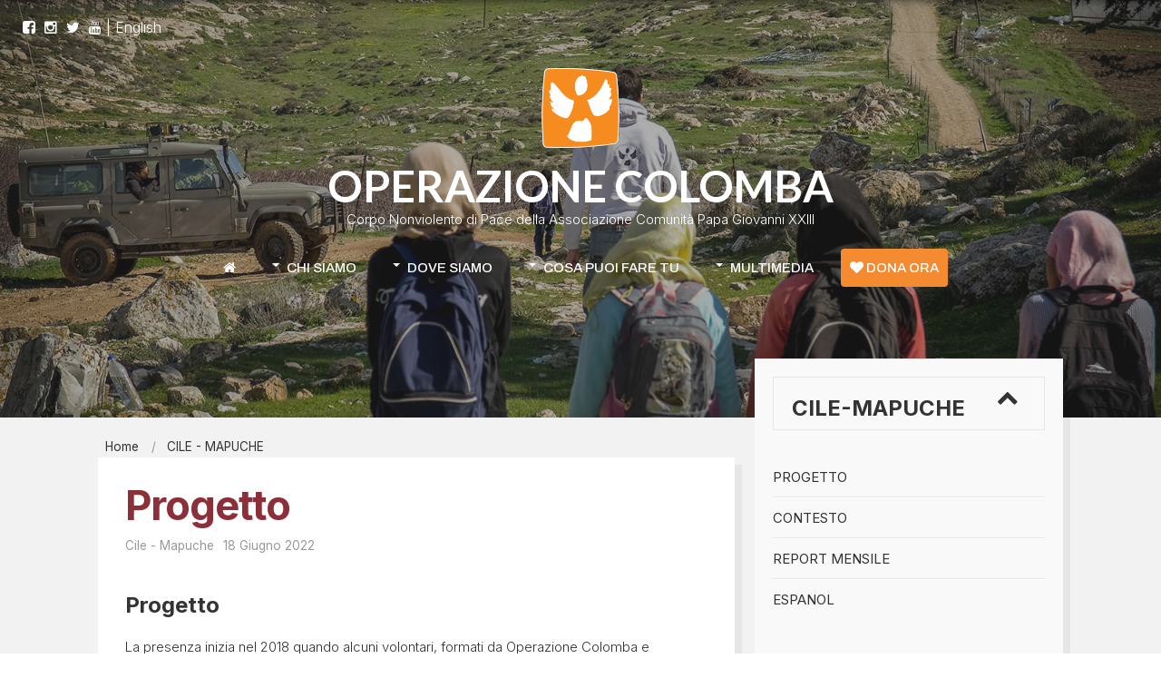

--- FILE ---
content_type: text/html; charset=utf-8
request_url: https://operazionecolomba.it/cile-mapuche/progetto-mapuche.html
body_size: 6771
content:
<!DOCTYPE html>
<html xmlns="http://www.w3.org/1999/xhtml" xml:lang="it-it" lang="it-it" dir="ltr" class="com_content view-article itemid-335 it-IT j31 responsive-enabled layout-mlr rendered-mr toggle-menu zen-grid" data-navcollapse="900" data-gridcollapse="1080" >
<head><script id="SeersCookieConcent" data-key="" data-name="CookieXray" src="https://seersco.com/script/cb.js" type="text/javascript"></script>
		

			<meta name="viewport" content="width=device-width, initial-scale=1.0,  user-scalable=yes"/>
		<meta name="HandheldFriendly" content="true" />
	<meta name="apple-mobile-web-app-capable" content="YES" />

	<base href="https://operazionecolomba.it/cile-mapuche/progetto-mapuche.html" />
	<meta http-equiv="content-type" content="text/html; charset=utf-8" />
	<meta name="og:title" content="Progetto" />
	<meta name="og:type" content="article" />
	<meta name="og:url" content="https://operazionecolomba.it/cile-mapuche/progetto-mapuche.html" />
	<meta name="og:site_name" content="Operazione Colomba" />
	<meta name="og:description" content="Corpo Nonviolento di Pace della Associazione Comunità Papa Giovanni XXIII" />
	<meta name="author" content="Administrator" />
	<meta name="description" content="Corpo Nonviolento di Pace della Associazione Comunità Papa Giovanni XXIII" />
	<title>Operazione Colomba - Progetto</title>
	<link href="/templates/venture/favicon.ico" rel="shortcut icon" type="image/vnd.microsoft.icon" />
	<link href="https://operazionecolomba.it/component/search/?Itemid=335&amp;format=opensearch" rel="search" title="Vai Operazione Colomba" type="application/opensearchdescription+xml" />
	<link href="https://operazionecolomba.it/media/zenshortcode/fontawesome/css/font-awesome.min.css" rel="stylesheet" type="text/css" />
	<link href="//fonts.googleapis.com/css?family=Inter:300%2C400%2C700%7CInter%7CArchivo:500%7CLato:700%7CHomemade+Apple" rel="stylesheet" type="text/css" />
	<link href="/templates/venture/css/theme.primary.css" rel="stylesheet" type="text/css" />
	<script src="/media/jui/js/jquery.min.js?1595932f1476092422efe61487e86b19" type="text/javascript"></script>
	<script src="/media/jui/js/jquery-noconflict.js?1595932f1476092422efe61487e86b19" type="text/javascript"></script>
	<script src="/media/jui/js/jquery-migrate.min.js?1595932f1476092422efe61487e86b19" type="text/javascript"></script>
	<script src="/media/jui/js/bootstrap.min.js?1595932f1476092422efe61487e86b19" type="text/javascript"></script>
	<script src="/templates/venture/js/template.js" type="text/javascript"></script>
	<script type="text/javascript">
jQuery(function($){ initTooltips(); $("body").on("subform-row-add", initTooltips); function initTooltips (event, container) { container = container || document;$(container).find(".hasTooltip").tooltip({"html": true,"container": "body"});} });
	</script>

			<link rel="stylesheet" href="/templates/venture/css/custom.css" type="text/css" />
			
		
	
<style type="text/css">
			html > body, p,li,table, span, form {
				font-family: 'Inter';
				
			}
				h1, h2, h3, h4, h5, h6, blockquote {
				font-family: 'Inter';
			}
		
	
				#navwrap li a, #navwrap li .zen-menu-heading, #navwrap li .zen-menu-caption {
					font-family: 'Archivo';
				}
			
					#logo h1,#logo h2,#logo h3,#logo h4 {
					font-family: 'Lato';
				}
		
			txx {font-family:Homemade+Apple;}
		
	</style>	</head>
    <body>
		<!-- Required for Slidebar / Offcanvas implementation -->
		<div id="zen-wrap">
			<div id="zen-wrap-inner">
			
				<div id="image-wrapper"></div>
				<div class="banner-overlay" data-height="460px"></div>
		   	
		   				    	
		    	<div id="top-area">
			    	<a id="home-link" name="home-link"></a>
<section id="topwrap" class="clearfix no-change-phones  zen-animate bounceInDown fullwidth ">
	<div class="zen-container">
		<div class="zen-row">
	<div class="zen-spotlight">
	
			
						<div id="top1" class="zg-col zg-col-12">
			
							
		<div class="moduletable ">
			<div class="module-inner">
							
				<div class="zen-module-body">
					

<div class="custom"  >
	<p><span style="font-size: 12pt;">&nbsp;&nbsp;&nbsp;&nbsp;&nbsp;<a href="https://www.facebook.com/OperazioneColomba" target="_blank" rel="noopener noreferrer"><span class='fa fa-facebook-square'></span></a>&nbsp; <a href="https://www.instagram.com/operazionecolomba/" target="_blank" rel="noopener noreferrer"><span class='fa fa-instagram'></span></a>&nbsp; </span><span style="font-size: 12pt;"><a href="https://twitter.com/OpColombaApg23" target="_blank" rel="noopener noreferrer"><span class='fa fa-twitter'></span>&nbsp; </a><a href="https://www.youtube.com/user/OpCol" target="_blank" rel="noopener noreferrer"><span class='fa fa-youtube'></span> </a></span><span style="font-size: 12pt;">| <a href="/en">English</a></span></p></div>
				</div>
			</div>
		</div>
	
		
						</div>
		
						</div>
</div>	</div>
</section>
			  
			    	
			    	
			    	
	<section id="logowrap" class="clearfix " role="banner">
		<div class="zen-container">
			<div class="zen-row">
	<div class="zen-spotlight">
	
			
						<div id="logo" class="zg-col zg-col-12">
			
							
		<div class="moduletable #logo">
			<div class="module-inner">
							
				<div class="zen-module-body">
					

<div class="custom"  >
	<h3 style="text-align: center;"><a href="https://www.operazionecolomba.it/"><img src="/images/copyright-logo-oc.png" alt="" width="130" height="114" /></a></h3>
<h3 style="text-align: center;"><a href="http://www.operazionecolomba.it/">OPERAZIONE COLOMBA</a></h3>
<p style="text-align: center;">Corpo Nonviolento di Pace della Associazione Comunità Papa Giovanni XXIII</p></div>
				</div>
			</div>
		</div>
	
		
						</div>
		
						</div>
</div>		</div>
	</section>
			    		    	
			    		<!-- NAVBAR HEADER -->
		<div id="sticky-fill" class="hidden"></div>
		<section id="navwrap" class="wrap stack-tablets stack-phones">
		<div class="zen-container">
			<div class="navbar-default zen-row">
				<!-- //NAVBAR MAIN -->
				<div class="zg-col zg-col-12">
					<div class="zen-spotlight">
						<div id="menu" class="zen-menu zen-menu-horizontal zen-menu-center zen-menu-fading ">
							<div class="navbar-header">
								<nav role="navigation">
									<!-- NAVBAR MAIN -->
																			

<ul class="zen-menu-1 " >
<li class="item-101"><a href="/" >
				<span class='fa fa-home'></span> 			</a>	</li><li class="item-134 deeper parent"><span class="zen-menu-heading separator">
		CHI SIAMO	</span>
<ul class="zen-menu-child cols-1"><li class="item-330 deeper parent zen-group"><span class="zen-menu-heading">
		OPERAZIONE COLOMBA	</span>
<ul class="zen-menu-child cols-1"><li class="item-133"><a href="/chi/operazione-colomba/chi-siamo.html" >
				Chi siamo			</a>	</li><li class="item-137"><a href="/chi/operazione-colomba/cosa-facciamo.html" >
				Cosa facciamo			</a>	</li><li class="item-135"><a href="/chi/operazione-colomba/storia-di-operazione-colomba.html" >
				Storia			</a>	</li><li class="item-157"><a href="/chi/operazione-colomba/report.html" >
				Report mensili			</a>	</li><li class="item-200"><a href="/chi/operazione-colomba/bibliografia.html" >
				Bibliografia			</a>	</li><li class="item-234"><a href="https://www.operazionecolomba.it/eirene" >EIRÉNE - il nostro diario</a>
</li><li class="item-220"><a href="/contatti.html" >Contatti</a>
</li></ul></li></ul></li><li class="item-153 deeper parent justify"><span class="zen-menu-heading separator">
		DOVE SIAMO	</span>
<ul class="zen-menu-child cols-3"><li class="item-267 deeper parent zen-group"><span class="zen-menu-heading">
		MEDIO ORIENTE	</span>
<ul class="zen-menu-child cols-1"><li class="item-270"><a href="/palestina.html" >Palestina</a>
</li><li class="item-271"><a href="/libano-siria.html" >Libano-Siria</a>
</li></ul></li><li class="item-268 deeper parent zen-group"><span class="zen-menu-heading">
		AMERICA LATINA	</span>
<ul class="zen-menu-child cols-1"><li class="item-272"><a href="/colombia.html" >Colombia</a>
</li><li class="item-273 alias-parent-active"><a href="/cile-mapuche.html" >Cile-Mapuche</a>
</li></ul></li><li class="item-269 deeper parent zen-group"><span class="zen-menu-heading">
		EUROPA	</span>
<ul class="zen-menu-child cols-1"><li class="item-275"><a href="/emergenzaconfini.html" >Emergenza Confini - Grecia</a>
</li><li class="item-274"><a href="/emergenzaucraina.html" >Ucraina</a>
</li></ul></li></ul></li><li class="item-139 deeper parent justify"><span class="zen-menu-heading">
		COSA PUOI FARE TU	</span>
<ul class="zen-menu-child cols-2"><li class="item-140 deeper parent zen-group"><span class="zen-menu-heading">
		PARTECIPA	</span>
<ul class="zen-menu-child cols-1"><li class="item-144"><a href="/cosa-puoi-fare-tu/partecipa/formazione.html" >
				Formazione volontarie e volontari			</a>	</li><li class="item-151"><a href="/cosa-puoi-fare-tu/partecipa/organizza-un-incontro.html" >
				Organizza un incontro			</a>	</li><li class="item-211"><a href="/cosa-puoi-fare-tu/partecipa/iscriviti-alla-newsletter.html" >
				Iscriviti alla Newsletter			</a>	</li></ul></li><li class="item-141 deeper parent zen-group"><span class="zen-menu-heading">
		SOSTIENI	</span>
<ul class="zen-menu-child cols-1"><li class="item-146"><a href="/cosa-puoi-fare-tu/sostienici/donazione-classica.html" >
				Donazione classica			</a>	</li><li class="item-147"><a href="https://www.operazionecolomba.it/tuttiperuno/dona" target="_blank" >Donazione continuativa</a>
</li><li class="item-445"><a href="/cosa-puoi-fare-tu/sostienici/apri-la-tua-raccolta-fondi.html" >
				Apri la tua raccolta fondi			</a>	</li><li class="item-210"><a href="/cosa-puoi-fare-tu/sostienici/tesseramento.html" >
				Tesseramento 2026			</a>	</li><li class="item-262"><a href="https://shop.apg23.org/brand/18-operazione-colomba" target="_blank" >Shop online: magliette, bomboniere...</a>
</li><li class="item-150"><a href="https://www.operazionecolomba.it/5x1000" target="_blank" >5x1000</a>
</li></ul></li></ul></li><li class="item-184 deeper parent"><span class="zen-menu-heading separator">
		Multimedia	</span>
<ul class="zen-menu-child cols-1"><li class="item-239"><a href="https://www.spreaker.com/user/14958910" target="_blank" ><span class='fa fa-volume-up'></span> Podcast</a>
</li><li class="item-192"><a href="https://www.youtube.com/@OpCol/featured" target="_blank" ><span class='fa fa-video-camera'></span>  Video</a>
</li></ul></li><li class="item-198"><a class="zen-menu-donate" href="https://www.operazionecolomba.it/cosa-puoi-fare-tu/sostienici/donazione-classica.html" target="_blank" ><span class='fa fa-heart'></span> DONA ORA</a>
</li></ul> 			
 	
																	</nav>
							</div>
						</div>
					</div>
				</div>
			</div>
		</div>
	</section>
			    	
			    	

			<script>
				
				jQuery(document).ready(function($) {
					$('#image-wrapper').backstretch([
						"https://operazionecolomba.it/images/banners/001_a91d.jpg","https://operazionecolomba.it/images/banners/002_b_PA180025.jpg","https://operazionecolomba.it/images/banners/003_c94.jpg","https://operazionecolomba.it/images/banners/004_d93.jpg","https://operazionecolomba.it/images/banners/005_a_P1020866.jpg","https://operazionecolomba.it/images/banners/006_b_PB050047.JPG","https://operazionecolomba.it/images/banners/006_c_20160521_194102.jpg","https://operazionecolomba.it/images/banners/008_d_13_Volontari nel campo profughi 1.jpg","https://operazionecolomba.it/images/banners/009_c_15_IMAG1941 copia.jpg","https://operazionecolomba.it/images/banners/010_P2210174 b.jpg",						], {duration: 5000, fade: 300,lazyload: true});
					
				});
			</script>
					    	</div>
		    	
				<div class="grid-wrapper">
			    		


		    	
			    	
		    	
			    	
		    	
			    	
<!-- MAIN CONTENT -->
<section id="mainWrap" class="clearfix mlr stack-tablets stack-phones">
	<a id="main-link" name="main-link"></a>
	
	
		
	<div class="zen-container">
		<div class="zen-row">
			<div class="mainwrap zen-spotlight">
				
				<div id="midCol" class="zg-col zg-col-8 ">
										<section id="breadcrumbwrap" class="clearfix">
						<div id="breadcrumb" class="zg-col zg-col-12">
							
		<div class="moduletable ">
			<div class="module-inner">
							
				<div class="zen-module-body">
					
<ul class="breadcrumb zen-reset-list ">

	<li itemscope itemtype="http://data-vocabulary.org/Breadcrumb"><a href="/" class="pathway" itemprop="url"><span itemprop="title">Home</span></a></li><li itemscope itemtype="http://data-vocabulary.org/Breadcrumb"><a href="/cile-mapuche.html" class="pathway" itemprop="url"><span itemprop="title">CILE - MAPUCHE </span></a></li></ul>				</div>
			</div>
		</div>
	
								
						</div>
					</section>
										
					
					 
	<div id="mid-col-inner">
				
					
	
				<main role="main">
			

<div class="item-page clearfix">


<!-- Article -->
<article itemscope itemtype="http://schema.org/Article">
	<meta itemprop="inLanguage" content="it-IT" />

	<header class="article-header clearfix">
		<h1 class="article-title" itemprop="name">
			Progetto		</h1>
	
							</header>
	

<!-- Aside -->
<aside class="article-aside clearfix">
    	<ul class="article-info  muted small flat-list">

		
			
			
										<li class="category-name hasTooltip" title="Categoria: ">
				
									<span itemprop="genre">Cile - Mapuche</span>
							</li>						
			
										<li class="published hasTooltip" title="Pubblicato: ">
				
				<time datetime="2022-06-18T04:00:38+02:00" itemprop="datePublished">
					18 Giugno 2022				</time>
			</li>					
		
			
						</ul>
    
  </aside>  
<!-- //Aside -->





	

	
	
	<section class="article-content" itemprop="articleBody">
		<h3><b>Progetto</b></h3>
<p>La presenza inizia nel 2018 quando alcuni volontari, formati da Operazione Colomba e coordinati da alcuni cileni membri dell'associazione Comunità Papa Giovanni XXIII, iniziano una fase di conoscenza del conflitto.</p>
<p>Questo lavoro si intensifica e prende la forma di una vera e propria presenza di monitoraggio dei Diritti Civili nel 2019/2020 quando si inseriscono 4 volontari che arrivano in Cile grazie alla sperimentazione sui <a href="https://www.antennedipace.org/corpi-di-pace/"><span style="color: windowtext; text-decoration: none; text-underline: none;">Corpi Civili di Pace</span></a>. In questa fase l’impegno di Operazione Colomba era limitato alla formazione e alla supervisione generale del progetto.</p>
<p>La presenza viene sospesa dall’aprile 2020 fino all’ottobre 2022 a causa della pandemia da Covid-19.</p>
<p>La ripresa delle attività coincide con un maggior coinvolgimento di Operazione Colomba, con un volontario di lungo periodo e con la possibilità di inviare volontari di medio e breve periodo.</p>
<p>La sperimentazione del progetto Corpi Civili di Pace è attualmente sospesa in attesa di un nuovo bando.</p>
<p>L’obiettivo generale è quello di monitorare la situazione del rispetto dei Diritti Umani delle popolazioni indigene Mapuche dell’Araucanía e in generale del sud del Cile e definire un modello di intervento per la trasformazione nonviolenta del conflitto.</p> 	</section>

  <!-- footer -->
    <!-- //footer -->

		
	
	
	
</article>
<!-- //Article -->

<div class="clearfix"></div>

</div>
		</main>
		
			
	</div>

<!-- //MAIN CONTENT -->					
									</div>
												<div id="sidebar-2" class="sidebar zg-col zg-col-4  " role="complementary">
					<div class="moduletable _menu slidemodule">
<div class="moduleslide-208 zen-collapse-trigger zen-collapsed" data-toggle="collapse" data-target="#slidecontent-208">
 	<h3><span class="fa fa-chevron-up zen-icon zen-icon-chevron-up"></span><span>CILE-MAPUCHE</span></h3>
</div>
 
<div id="slidecontent-208" class="zen-collapse-208 zen-in slide-content">

<ul class="zen-menu-208 " >
<li class="item-335 current"><a href="/cile-mapuche/progetto-mapuche.html" >
				Progetto			</a>	</li><li class="item-334"><a href="/cile-mapuche/cile-mapuche-contesto.html" >
				Contesto			</a>	</li><li class="item-337"><a href="/cile-mapuche/report-mensile.html" >
				Report mensile			</a>	</li><li class="item-424"><a href="/cile-mapuche/espanol.html" >
				Espanol			</a>	</li></ul></div>

	 <script type="text/javascript">;
			jQuery(document).ready(function($){;
				jQuery(".moduleslide-208").click(function() {
					
					$(this).next('.slide-content').slideToggle();
					$(this).find('.zen-icon').toggleClass('zen-icon-chevron-down fa-chevron-down');
					$('.moduleslide-208 .toggler').toggleClass('icon-chevron-down fa-chevron-down');
					return false;
				});
				
			});
	</script>
</div>

		<div class="moduletable rounded">
			<div class="module-inner">
							
					<div class="zen-module-title">
						<h3><span>WEICHÁN</span></h3>
					</div>
							
				<div class="zen-module-body">
					

<div class="custom"  >
	<div><a href="https://www.antennedipace.org/wp-content/uploads/2024/07/Weichan-ITA_DEF.pdf" target="_blank" rel="noopener"><img src="/images/0/24/Weichan-ITA_DEF.jpg" alt="Weichan ITA DEF" width="4000" height="2250" style="display: block; margin-left: auto; margin-right: auto;" /></a></div>
<h4 style="text-align: center;"><a href="https://www.antennedipace.org/wp-content/uploads/2024/07/Weichan-ITA_DEF.pdf" target="_blank" rel="noopener">Storie del conflitto mapuche<br />nel sud del Cile</a></h4></div>
				</div>
			</div>
		</div>
	
		<div class="moduletable ">
			<div class="module-inner">
							
				<div class="zen-module-body">
					

<div class="custom"  >
	<header class="article-header clearfix">
<h1 class="article-title" style="text-align: center;"><a href="/newsletter.html"><span class='fa fa-envelope-o'></span>&nbsp;Iscriviti </a><br /><a href="/newsletter.html">alla Newsletter</a></h1>
</header></div>
				</div>
			</div>
		</div>
	
		<div class="moduletable rounded">
			<div class="module-inner">
							
					<div class="zen-module-title">
						<h3><span>Report</span></h3>
					</div>
							
				<div class="zen-module-body">
					

<div class="custom"  >
	<h5 style="text-align: center;"><a href="/chi/operazione-colomba/report.html"><img src="/images/oc_box_report.jpg" alt="" width="500" /></a><br />Le attività delle volontarie<br />e dei volontari all'estero:<br /><a href="/report/2025/report_2025_12.pdf" target="_blank" rel="noopener noreferrer"><span class='fa fa-file-pdf-o'></span>  DICEMBRE 2025</a></h5></div>
				</div>
			</div>
		</div>
	
		<div class="moduletable ">
			<div class="module-inner">
							
				<div class="zen-module-body">
					<form class="form-search" action="/cile-mapuche/progetto-mapuche.html" method="post" role="search">
	<div class="search">
		<label for="mod-search-searchword"><span class="zen-icon zen-icon-search fa fa-search"></span>Cerca...</label><input name="searchword" id="mod-search-searchword" value="Ricerca articoli" maxlength="200"  class="form-control " type="text" size="0" onblur="if (this.value=='') this.value='Ricerca articoli';" onfocus="if (this.value=='Ricerca articoli') this.value='';" /><br /> <button class="button btn btn-primary" onclick="this.form.searchword.focus();">Vai</button>	<input type="hidden" name="task" value="search" />
	<input type="hidden" name="option" value="com_search" />
	<input type="hidden" name="Itemid" value="335" />
	</div>
</form>
				</div>
			</div>
		</div>
	
				</div>
							</div>
		</div>
	</div>
	
		
</section>		    	
			    			    	
			    	
		    	
			    	
				
					
	<section id="bottomwrap" class="clearfix white-row">
		<div class="zen-container">
			<a id="bottom-link" name="bottom-link"></a>
			<div class="zen-row">
	<div class="zen-spotlight">
	
			
						<div id="bottom1" class="zg-col zg-col-4">
			
							
		<div class="moduletable ">
			<div class="module-inner">
							
				<div class="zen-module-body">
					

<div class="custom"  >
	<img src="/images/0/23/copyright-logo_oc1.png" alt="" width="318" height="128" style="margin-top: 10px; margin-left: 10px;" /></div>
				</div>
			</div>
		</div>
	
		
						</div>
		
							
						<div id="bottom2" class="zg-col zg-col-4">
			
							
		<div class="moduletable ">
			<div class="module-inner">
							
				<div class="zen-module-body">
					

<div class="custom"  >
	<p style="text-align: center;"><a href="http://www.apg23.org" target="_blank" rel="alternate noopener noreferrer"><br /><img src="/images/apg23v.png" width="118" height="99" /></a></p></div>
				</div>
			</div>
		</div>
	
		
						</div>
		
							
						<div id="bottom3" class="zg-col zg-col-4">
			
							
		<div class="moduletable ">
			<div class="module-inner">
							
				<div class="zen-module-body">
					

<div class="custom"  >
	<p style="text-align: center;"> </p>
<p style="text-align: center;"><a href="https://www.facebook.com/OperazioneColomba" target="_blank" rel="noopener noreferrer"><img src="/images/social/ico-facebook-c.png" width="40" height="40" border="0" /></a> <a href="https://www.instagram.com/operazionecolomba/" target="_blank" rel="noopener noreferrer"><img src="/images/social/ico-instagram-c.png" width="40" height="40" border="0" /></a><a href="https://twitter.com/OpColombaApg23" target="_blank" rel="noopener noreferrer"><img src="/images/social/ico-twitter-c.png" width="40" height="40" border="0" /></a> <a href="https://www.youtube.com/user/OpCol" target="_blank" rel="noopener noreferrer"><img src="/images/social/ico-youtube-c.png" width="40" height="40" border="0" /></a> <a href="/cile-mapuche/progetto-mapuche.feed?type=rss" target="_blank" rel="noopener noreferrer"><img src="/images/social/ico-rss-c.png" width="40" height="40" border="0" /></a></p></div>
				</div>
			</div>
		</div>
	
		
						</div>
		
						</div>
</div>		</div>
	</section>
				</div>
				
				
<!-- FOOTER -->
<footer id="footerwrap" class="wrap zen-footer " role="contentinfo">
  	<section class="zen-copyright">
    	<div class="zen-container">
   			<div class="zen-row">
	<div class="zen-spotlight">
	
			
						<div id="footer" class="zg-col zg-col-12">
			
							
		<div class="moduletable ">
			<div class="module-inner">
							
				<div class="zen-module-body">
					

<div class="custom"  >
	<p style="text-align: center;"><span style="font-size: 8pt;"><strong>P.I. 01433850409&nbsp; | <a href="/informativa-privacy" target="_blank" rel="noopener noreferrer">Informativa Privacy</a> | Condizioni d'uso | <a href="/cookie-policy" target="_blank" rel="noopener noreferrer">Cookie Policy</a><br /></strong></span><span style="font-size: 9pt;"><span style="font-size: 8pt;"><strong>Eccetto dove diversamente specificato, i contenuti di questo sito sono rilasciati sotto <br /><a href="http://creativecommons.org/licenses/by-nc-nd/4.0/deed.it">Licenza Creative Commons Attribuzione - Non Commerciale - Non Opere Derivate 4.0</a>.</strong></span><br /><a href="/login"><img src="https://mirrors.creativecommons.org/presskit/buttons/88x31/png/by-nc-nd.png" alt="" width="80" height="15" /></a></span></p></div>
				</div>
			</div>
		</div>
	
		
						</div>
		
						</div>
</div>    	</div>
  </section>
</footer>
<!-- //FOOTER -->				
				


			</div>
		</div>	
	
		
	
	<div class="social-wrap fixed">	
		
		
		
				 
		 
				 			
				 
		 		  
		 	</div>	
	<script>
		jQuery(document).ready(function ($) {	
			$('.popup').live( 'click', function(){
				newwindow=window.open($(this).attr('href'),'','height=200,width=450');
			    if (window.focus) {newwindow.focus()}
			    return false;
			 });
		});
	</script>
		
		
 
 
 		
				
		
	<script>
		jQuery(document).ready(function($){
			$("#main img").not(".none").lazyload({
				effect : "fadeIn"
		});
	});
	</script>





<div id="toTop" class="hidden-phone"><a id="toTopLink"><span class="fa fa-arrow-up zen-icon zen-icon-arrow-up"></span><span id="toTopText"> Back to top</span></a></div>
<script>
	jQuery(document).ready(function($){
			
			$(window).scroll(function () {
			
				if ($(this).scrollTop() >200) {
				 	$("#toTop").fadeIn();
				}
				else {
				 	$("#toTop").fadeOut();
				}
			});
		
			$("#toTop").click(function() {
				$("html, body").animate({ scrollTop: 0 }, "slow");
				 return false;
			});
	});
</script>





<script>
jQuery(document).ready(function($){
	
	
	$('.sidebar').zenaccordion({
	
		  		 showactive: true,
  		   		 type:"accordion"
 	});
 	

});
</script>







<script>
jQuery(document).ready(function($){
	
	var win      = $(window),
	    fxel     = $('#navwrap'),
	    fill     = $('#sticky-fill'),
	    navheight = $('#navwrap').height(),
	    eloffset = fxel.offset().top;
	 

	    $(fill).height(navheight);

	win.scroll(function() {
	    if (eloffset < win.scrollTop()) {
	        fxel.addClass("fixed");
	        $('html').addClass("fixed");
	        $(fill).addClass('visible').removeClass('hidden');
	    } else {
	        fxel.removeClass("fixed");
	        $('html').removeClass("fixed");
	        $(fill).removeClass('visible').addClass('hidden');
	    }
	});
});
</script>




	<script>
		jQuery(document).ready(function ($) {
		   	$('#navwrap nav').meanmenu({
		   				   		meanScreenWidth: '900' 
		   	});
		});
	</script>

	<script>
	 new WOW().init();
	</script>




<!-- Fonts -->

		
				
				
		
			
	</body>
</html>

--- FILE ---
content_type: text/css
request_url: https://operazionecolomba.it/templates/venture/css/theme.primary.css
body_size: 28124
content:
.animated,.zen-animate{-webkit-animation-duration: 1s;animation-duration: 1s;-webkit-animation-fill-mode: both;animation-fill-mode: both}.animated-slower{-webkit-animation-duration: 1.3s;animation-duration: 1.3s;-webkit-animation-fill-mode: both;animation-fill-mode: both}.animated-faster{-webkit-animation-duration: 0.7s;animation-duration: 0.7s;-webkit-animation-fill-mode: both;animation-fill-mode: both}@-webkit-keyframes bounceInDown{0%{opacity: 0;-webkit-transform: translateY(-2000px)}60%{opacity: 1;-webkit-transform: translateY(30px)}80%{-webkit-transform: translateY(-10px)}100%{-webkit-transform: translateY(0)}}@-moz-keyframes bounceInDown{0%{opacity: 0;-moz-transform: translateY(-2000px)}60%{opacity: 1;-moz-transform: translateY(30px)}80%{-moz-transform: translateY(-10px)}100%{-moz-transform: translateY(0)}}@-o-keyframes bounceInDown{0%{opacity: 0;-o-transform: translateY(-2000px)}60%{opacity: 1;-o-transform: translateY(30px)}80%{-o-transform: translateY(-10px)}100%{-o-transform: translateY(0)}}@keyframes bounceInDown{0%{opacity: 0;transform: translateY(-2000px)}60%{opacity: 1;transform: translateY(30px)}80%{transform: translateY(-10px)}100%{transform: translateY(0)}}.bounceInDown{-webkit-animation-name: bounceInDown;-moz-animation-name: bounceInDown;-o-animation-name: bounceInDown;animation-name: bounceInDown}@-webkit-keyframes fadeInUpBig{0%{opacity: 0;-webkit-transform: translateY(2000px)}100%{opacity: 1;-webkit-transform: translateY(0)}}@-moz-keyframes fadeInUpBig{0%{opacity: 0;-moz-transform: translateY(2000px)}100%{opacity: 1;-moz-transform: translateY(0)}}@-o-keyframes fadeInUpBig{0%{opacity: 0;-o-transform: translateY(2000px)}100%{opacity: 1;-o-transform: translateY(0)}}@keyframes fadeInUpBig{0%{opacity: 0;transform: translateY(2000px)}100%{opacity: 1;transform: translateY(0)}}.fadeInUpBig{-webkit-animation-name: fadeInUpBig;-moz-animation-name: fadeInUpBig;-o-animation-name: fadeInUpBig;animation-name: fadeInUpBig}@-webkit-keyframes fadeInRightBig{0%{opacity: 0;-webkit-transform: translateX(2000px)}100%{opacity: 1;-webkit-transform: translateX(0)}}@-moz-keyframes fadeInRightBig{0%{opacity: 0;-moz-transform: translateX(2000px)}100%{opacity: 1;-moz-transform: translateX(0)}}@-o-keyframes fadeInRightBig{0%{opacity: 0;-o-transform: translateX(2000px)}100%{opacity: 1;-o-transform: translateX(0)}}@keyframes fadeInRightBig{0%{opacity: 0;transform: translateX(2000px)}100%{opacity: 1;transform: translateX(0)}}.fadeInRightBig{-webkit-animation-name: fadeInRightBig;-moz-animation-name: fadeInRightBig;-o-animation-name: fadeInRightBig;animation-name: fadeInRightBig}@-webkit-keyframes fadeInLeftBig{0%{opacity: 0;-webkit-transform: translateX(-2000px)}100%{opacity: 1;-webkit-transform: translateX(0)}}@-moz-keyframes fadeInLeftBig{0%{opacity: 0;-moz-transform: translateX(-2000px)}100%{opacity: 1;-moz-transform: translateX(0)}}@-o-keyframes fadeInLeftBig{0%{opacity: 0;-o-transform: translateX(-2000px)}100%{opacity: 1;-o-transform: translateX(0)}}@keyframes fadeInLeftBig{0%{opacity: 0;transform: translateX(-2000px)}100%{opacity: 1;transform: translateX(0)}}.fadeInLeftBig{-webkit-animation-name: fadeInLeftBig;-moz-animation-name: fadeInLeftBig;-o-animation-name: fadeInLeftBig;animation-name: fadeInLeftBig}@-webkit-keyframes bounce{0%,20%,50%,80%,100%{-webkit-transform: translateY(0)}40%{-webkit-transform: translateY(-30px)}60%{-webkit-transform: translateY(-15px)}}@-moz-keyframes bounce{0%,20%,50%,80%,100%{-moz-transform: translateY(0)}40%{-moz-transform: translateY(-30px)}60%{-moz-transform: translateY(-15px)}}@-o-keyframes bounce{0%,20%,50%,80%,100%{-o-transform: translateY(0)}40%{-o-transform: translateY(-30px)}60%{-o-transform: translateY(-15px)}}@keyframes bounce{0%,20%,50%,80%,100%{transform: translateY(0)}40%{transform: translateY(-30px)}60%{transform: translateY(-15px)}}.bounce{-webkit-animation-name: bounce;-moz-animation-name: bounce;-o-animation-name: bounce;animation-name: bounce}/*!
 *  Font Awesome 4.2.0 by @davegandy - http://fontawesome.io - @fontawesome
 *  License - http://fontawesome.io/license (Font: SIL OFL 1.1, CSS: MIT License)
 */@font-face{font-family: 'FontAwesome';src: url('../zengrid/libs/zengrid/fonts/fontawesome-webfont.eot?v=4.2.0');src: url('../zengrid/libs/zengrid/fonts/fontawesome-webfont.eot?#iefix&v=4.2.0') format('embedded-opentype'), url('../zengrid/libs/zengrid/fonts/fontawesome-webfont.woff?v=4.2.0') format('woff'), url('../zengrid/libs/zengrid/fonts/fontawesome-webfont.ttf?v=4.2.0') format('truetype'), url('../zengrid/libs/zengrid/fonts/fontawesome-webfont.svg?v=4.2.0#fontawesomeregular') format('svg');font-weight: normal;font-style: normal}.zen-icon:before,.icon-envelope:before,.icon-print:before,.icon-calendar:before,.icon-remove:before,.icon-edit:before,.icon-folder-2:before,.icon-search:before,.icon-search{display: inline-block;font: normal normal normal 14px/1 FontAwesome;font-size: inherit;text-rendering: auto;-webkit-font-smoothing: antialiased;-moz-osx-font-smoothing: grayscale}.zen-icon-lg{font-size: 1.33333333em;line-height: .75em;vertical-align: -15%}.zen-icon-2x{font-size: 2em}.zen-icon-3x{font-size: 3em}.zen-icon-4x{font-size: 4em}.zen-icon-5x{font-size: 5em}.zen-icon-fw{width: 1.28571429em;text-align: center}.zen-icon-ul{padding-left: 0;margin-left: 2.14285714em;list-style-type: none}.zen-icon-ul > li{position: relative}.zen-icon-li{position: absolute;left: -2.14285714em;width: 2.14285714em;top: .14285714em;text-align: center}.zen-icon-li.zen-icon-lg{left: -1.85714286em}.zen-icon-border{padding: .2em .25em .15em;border: solid .08em #eee;border-radius: .1em}.pull-right{float: right}.pull-left{float: left}.zen-icon.pull-left{margin-right: .3em}.zen-icon.pull-right{margin-left: .3em}.zen-icon-spin{-webkit-animation: fa-spin 2s infinite linear;animation: fa-spin 2s infinite linear}@-webkit-keyframes fa-spin{0%{-webkit-transform: rotate(0deg);transform: rotate(0deg)}100%{-webkit-transform: rotate(359deg);transform: rotate(359deg)}}@keyframes fa-spin{0%{-webkit-transform: rotate(0deg);transform: rotate(0deg)}100%{-webkit-transform: rotate(359deg);transform: rotate(359deg)}}.zen-icon-rotate-90{filter: progid:DXImageTransform.Microsoft.BasicImage(rotation=1);-webkit-transform: rotate(90deg);-ms-transform: rotate(90deg);transform: rotate(90deg)}.zen-icon-rotate-180{filter: progid:DXImageTransform.Microsoft.BasicImage(rotation=2);-webkit-transform: rotate(180deg);-ms-transform: rotate(180deg);transform: rotate(180deg)}.zen-icon-rotate-270{filter: progid:DXImageTransform.Microsoft.BasicImage(rotation=3);-webkit-transform: rotate(270deg);-ms-transform: rotate(270deg);transform: rotate(270deg)}.zen-icon-flip-horizontal{filter: progid:DXImageTransform.Microsoft.BasicImage(rotation=0, mirror=1);-webkit-transform: scale(-1, 1);-ms-transform: scale(-1, 1);transform: scale(-1, 1)}.zen-icon-flip-vertical{filter: progid:DXImageTransform.Microsoft.BasicImage(rotation=2, mirror=1);-webkit-transform: scale(1, -1);-ms-transform: scale(1, -1);transform: scale(1, -1)}:root .zen-icon-rotate-90,:root .zen-icon-rotate-180,:root .zen-icon-rotate-270,:root .zen-icon-flip-horizontal,:root .zen-icon-flip-vertical{filter: none}.zen-icon-stack{position: relative;display: inline-block;width: 2em;height: 2em;line-height: 2em;vertical-align: middle}.zen-icon-stack-1x,.zen-icon-stack-2x{position: absolute;left: 0;width: 100%;text-align: center}.zen-icon-stack-1x{line-height: inherit}.zen-icon-stack-2x{font-size: 2em}.zen-icon-inverse{color: #fff}.zen-icon-search:before,.icon-search:before{content: "\f002"}.zen-icon-envelope-o:before{content: "\f003"}.zen-icon-heart:before{content: "\f004"}.zen-icon-star:before{content: "\f005"}.zen-icon-user:before{content: "\f007"}.zen-icon-th-large:before{content: "\f009"}.zen-icon-th:before{content: "\f00a"}.zen-icon-th-list:before{content: "\f00b"}.zen-icon-remove:before,.zen-icon-close:before,.zen-icon-times:before,.icon-remove:before{content: "\f00d"}.zen-icon-cog:before{content: "\f013"}.zen-icon-home:before{content: "\f015"}.zen-icon-lock:before{content: "\f023"}.zen-icon-tag:before{content: "\f02b"}.zen-icon-tags:before{content: "\f02c"}.zen-icon-print:before{content: "\f02f"}.zen-icon-camera:before{content: "\f030"}.zen-icon-chevron-left:before{content: "\f053"}.zen-icon-chevron-right:before{content: "\f054"}.zen-icon-plus:before{content: "\f067"}.zen-icon-minus:before{content: "\f068"}.zen-icon-eye:before{content: "\f06e"}.zen-icon-eye-slash:before{content: "\f070"}.zen-icon-chevron-up:before{content: "\f077"}.zen-icon-chevron-down:before{content: "\f078"}.zen-icon-bars:before{content: "\f0c9"}.zen-icon-arrow-up:before{content: "\f062"}.zen-icon-tags:before{content: "\f02c"}.zen-icon-print:before,.icon-print:before{content: "\f02f"}.zen-icon-mail:before,.icon-envelope:before{content: "\f0e0"}.zen-icon-plus:before{content: "\f067"}.zen-icon-minus:before{content: "\f068"}.zen-icon-calendar:before,.icon-calendar:before{content: "\f073"}.zen-icon-twitter:before{content: "\f099"}.zen-icon-facebook:before{content: "\f09a"}.zen-icon-google-plus:before{content: "\f0d5"}.zen-icon-pinterest:before{content: "\f0d2"}.zen-icon-folder:before,.icon-folder-2:before{content: "\f07b"}.zen-icon-edit:before,.jmodedit .icon-edit:before,.zen-icon-pencil-square-o:before{content: "\f044"}/*! normalize.css v3.0.1 | MIT License | git.io/normalize */html{font-family: sans-serif;-ms-text-size-adjust: 100%;-webkit-text-size-adjust: 100%;width: 100%}body{margin: 0}article,aside,details,figcaption,figure,footer,header,hgroup,main,nav,section,summary{display: block}audio,canvas,progress,video{display: inline-block;vertical-align: baseline}audio:not([controls]){display: none;height: 0}[hidden],template{display: none}a{background: transparent}a:active,a:hover{outline: 0}abbr[title]{border-bottom: 1px dotted}b,strong{font-weight: bold}dfn{font-style: italic}h1{font-size: 2em;margin: .67em 0}mark{background: #ff0;color: #000}small{font-size: 80%}sub,sup{font-size: 75%;line-height: 0;position: relative;vertical-align: baseline}sup{top: -0.5em}sub{bottom: -0.25em}img{border: 0}svg:not(:root){overflow: hidden}figure{margin: 1em 40px}hr{-moz-box-sizing: content-box;box-sizing: content-box;height: 0}pre{overflow: auto}code,kbd,pre,samp{font-family: monospace, monospace;font-size: 1em}button,input,optgroup,select,textarea{color: inherit;font: inherit;margin: 0}button{overflow: visible}button,select{text-transform: none}button,html input[type="button"],input[type="reset"],input[type="submit"]{-webkit-appearance: button;cursor: pointer}button[disabled],html input[disabled]{cursor: default}button::-moz-focus-inner,input::-moz-focus-inner{border: 0;padding: 0}input{line-height: normal}input[type="checkbox"],input[type="radio"]{box-sizing: border-box;padding: 0}input[type="number"]::-webkit-inner-spin-button,input[type="number"]::-webkit-outer-spin-button{height: auto}input[type="search"]{-webkit-appearance: textfield;-moz-box-sizing: content-box;-webkit-box-sizing: content-box;box-sizing: content-box}input[type="search"]::-webkit-search-cancel-button,input[type="search"]::-webkit-search-decoration{-webkit-appearance: none}fieldset{border: 1px solid #c0c0c0;margin: 0 2px;padding: .35em .625em .75em}legend{border: 0;padding: 0}textarea{overflow: auto}optgroup{font-weight: bold}table{border-collapse: collapse;border-spacing: 0}td,th{padding: 0}ul,menu,dir,ol{padding-left: 0;-webkit-margin-before: 0em;-webkit-margin-after: 0em;-webkit-margin-start: 0px;-webkit-margin-end: 0px;-webkit-padding-start: 0px}div,ul,li{-webkit-box-sizing: border-box;-moz-box-sizing: border-box;box-sizing: border-box}.span12{margin: 0 !important}.hidden{display: none !important}dd{padding: 0;margin: 0}ul,ol{margin-left: 16px}fieldset{min-width: 0}.items-more ol{margin-left: 0;padding: 0}hr{border: 0}article{margin: 0;padding: 0}*{box-sizing: border-box}.btn-group a{margin-right: 8px}.btn-group > .dropdown-toggle,.btn-group > .btn:first-child,.btn-group > .btn:last-child{-webkit-border-radius: 0;-moz-border-radius: 0;border-radius: 0;-moz-background-clip: padding;-webkit-background-clip: padding-box;background-clip: padding-box}#system-message{margin: 0 !important}legend{margin: 0}iframe{max-width: 100%}figure{margin: 0}.alert{padding: 20px;margin-bottom: 15px;border: 1px solid transparent;border-radius: 0}.alert h4{margin-top: 0;color: inherit}.alert .alert-link{font-weight: bold}.alert > p,.alert > ul{margin-bottom: 0}.alert > p + p{margin-top: 5px}.alert .close{float: right;background: #d9edf7;border: 0;padding: 4px;color: #5bb1dc}.alert-dismissable,.alert-dismissible{padding-right: 35px}.alert-dismissable .close,.alert-dismissible .close{position: relative;top: -2px;right: -21px;color: inherit}.alert-success{background-color: #dff0d8;border-color: #d6e9c6;color: #468847}.alert-success hr{border-top-color: #c9e2b3}.alert-success .alert-link{color: #356635}.alert-info,.alert-block,.alert-message{background-color: #d9edf7;border-color: #bce8f1;color: #3a87ad}.alert-info hr,.alert-block hr,.alert-message hr{border-top-color: #a6e1ec}.alert-info .alert-link,.alert-block .alert-link,.alert-message .alert-link{color: #2d6987}.alert-warning{background-color: #fcf8e3;border-color: #faebcc;color: #c09853}.alert-warning hr{border-top-color: #f7e1b5}.alert-warning .alert-link{color: #a47e3c}.alert-warning .close{background: #f7ecb5;color: #caad16}.alert-danger,.alert-error{background-color: #f2dede;border-color: #ebccd1;color: #b94a48}.alert-danger hr,.alert-error hr{border-top-color: #e4b9c0}.alert-danger .alert-link,.alert-error .alert-link{color: #953b39}.alert-danger .close,.alert-error .close{background: #e4b9b9;color: #963b3b}.jmodedit{background: none !important;border: 0 !important;padding: 0}.jmodedit .icon-edit{padding: 0px !important;display: inline-block;border-radius: 2px;color: #fff;border: 0 !important}.jmodedit .icon-edit:before{padding: 10px;float: left;background: #d65a3a;border-radius: 2px;color: #fff;background: #f48b31;border: 0 !important;padding: 10px 20px !important;border-radius: 4px;box-shadow: none;text-shadow: none;box-shadow: 0px 5px 0px 0px #e6710c;margin-bottom: 10px;-webkit-transition: all .2s ease-in;-moz-transition: all .2s ease-in;-o-transition: all .2s ease-in;transition: all .2s ease-in;margin: -4px 0 0 0}.jmodedit .icon-edit:before:hover{color: #fff !important;background: #679a34;box-shadow: 0px 5px 0px 0px #4e7427;text-decoration: none}.jmodedit .icon-edit:before:hover{color: #fff !important;background: #679a34;box-shadow: 0px 5px 0px 0px #4e7427;text-decoration: none}.jmodedit .icon-edit:before:hover{border-color: #ededed !important}.jmodedit .icon-edit:before.active{color: #fff !important;background: #679a34;box-shadow: 0px 5px 0px 0px #4e7427;text-decoration: none;border: 0 !important}#modules-form .btn-toolbar{clear: both;float: left;width: 100%}#modules-form .btn-group{float: left;margin-right: 4px}#modules-form label{margin-right: 10px;border-right-width: 1px}#modules-form .label-default{background: #eee;padding: 4px 8px}#modules-form .nav-tabs li{float: none}#modules-form .control-label{width: 200px;padding-right: 30px}#modules-form legend{font-size: 2em}#modules-form .accordion-group{clear: both;border-top: 1px solid #e6e6e6;padding: 30px 0}#modules-form hr{border: 0}#modules-form .tab-pane{display: block;clear: both}#modules-form .collapse{display: none;height: 0}#modules-form select{min-width: 300px}.container{max-width: 100%}main .container{padding: 0;width: 100%}div.modal{display: none}div.modal.in{display: block}.bootstrap2 input.uneditable-input,.bootstrap2 span.uneditable-input{box-sizing: content-box}.bootstrap2 input[type="radio"],.bootstrap3 input[type="radio"],.bootstrap2 input[type="checkbox"],.bootstrap3 input[type="checkbox"]{width: auto}.navbar-nav,.navbar-collapse,.collapse,.navbar-responsive-collapse{clear: none !important}.nav-tabs .dropdown-menu{border: 0;padding: 0}.nav-tabs .dropdown-menu li,.nav-tabs .dropdown-menu a{width: 100%;margin: 0}.nav-tabs .dropdown-menu .divider{margin: 0}.nav .open > a,.nav .open > a:hover,.nav .open > a:focus{color: #fff !important;background: #679a34;box-shadow: 0px 5px 0px 0px #4e7427;text-decoration: none}.nav-pills,.list-group,ul.breadcrumb{margin-left: 0}.list-unstyled{margin: 40px 0}.breadcrumb > li + li:before{content: ""}.well-lg{padding: 40px !important}.well-sm{padding: 10px !important}.navbar-search{margin-top: 8.5px}.navbar-inverse input{border-color: rgba(0,0,0,0.3) !important}main ul.breadcrumb{float: left;width: 100%;margin: 0}main ul.breadcrumb .divider{clear: none;display: inline;float: right;border: 0}main ul.breadcrumb li{float: left}main ul.breadcrumb li:after{content: ""}.mixin-col{border: 0px solid rgba(0,0,0,0);float: left;-webkit-box-sizing: border-box;-moz-box-sizing: border-box;box-sizing: border-box;-moz-background-clip: padding-box !important;-webkit-background-clip: padding-box !important;background-clip: padding-box !important}.zg-col{border: 0px solid rgba(0,0,0,0);float: left;-webkit-box-sizing: border-box;-moz-box-sizing: border-box;box-sizing: border-box;-moz-background-clip: padding-box !important;-webkit-background-clip: padding-box !important;background-clip: padding-box !important}.mixin-span_first,.no-margin{margin-left: 0}.zenlast{float: right !important;margin-left: 0 !important}.zg-col{margin-left: 0;padding: 0;width: 100%}@media screen and (min-width: 1080px){.zg-col{margin-left: 0}.zen-row .zg-col:first-child{margin-left: 0}.zg-col-1{width: 6.5%;border-left-width: 0;padding: 0;margin-left: 2%}.zg-col-2,.one-sixth{width: 15%;border-left-width: 0;padding: 0;margin-left: 2%}.zg-col-3,.one-quarter{width: 23.5%;border-left-width: 0;padding: 0;margin-left: 2%}.zg-col-4,.one-third{width: 32%;border-left-width: 0;padding: 0;margin-left: 2%}.zg-col-5{width: 40.5%;border-left-width: 0;padding: 0;margin-left: 2%}.zg-col-6,.one-half{width: 49%;border-left-width: 0;padding: 0;margin-left: 2%}.zg-col-7{width: 57.5%;border-left-width: 0;padding: 0;margin-left: 2%}.zg-col-8,.two-thirds{width: 66%;border-left-width: 0;padding: 0;margin-left: 2%}.zg-col-9,.three-quarters{width: 74.5%;border-left-width: 0;padding: 0;margin-left: 2%}.zg-col-10{width: 83%;border-left-width: 0;padding: 0;margin-left: 2%}.zg-col-11{width: 91.5%;border-left-width: 0;padding: 0;margin-left: 2%}.zg-col-12,.one-whole{margin-left: 0;padding: 0;width: 100%}.zen-push,.zen-pull{position: relative;z-index: 1}.zen-push-11{left: 93.42666667%}.zen-push-10{left: 84.93333333%}.zen-push-9{left: 76.44%}.zen-push-8{left: 67.94666667%}.zen-push-7{left: 59.45333333%}.zen-push-6{left: 50.96%}.zen-push-5{left: 42.46666667%}.zen-push-4{left: 33.97333333%}.zen-push-3{left: 25.48%}.zen-push-2{left: 16.98666667%}.zen-push-1{left: 8.49333333%}.zen-pull-11{left: -93.42666667%}.zen-pull-10{left: -84.93333333%}.zen-pull-9{left: -76.44%}.zen-pull-8{left: -67.94666667%}.zen-pull-7{left: -59.45333333%}.zen-pull-6{left: -50.96%}.zen-pull-5{left: -42.46666667%}.zen-pull-4{left: -33.97333333%}.zen-pull-3{left: -25.48%}.zen-pull-2{left: -16.98666667%}.zen-pull-1{left: -8.49333333%}.zen-pad-push-11{padding-left: 93.42666667%}.zen-pad-push-10{padding-left: 84.93333333%}.zen-pad-push-9{padding-left: 76.44%}.zen-pad-push-8{padding-left: 67.94666667%}.zen-pad-push-7{padding-left: 59.45333333%}.zen-pad-push-6{padding-left: 50.96%}.zen-pad-push-5{padding-left: 42.46666667%}.zen-pad-push-4{padding-left: 33.97333333%}.zen-pad-push-3{padding-left: 25.48%}.zen-pad-push-2{padding-left: 16.98666667%}.zen-pad-push-1{padding-left: 8.49333333%}.zen-pad-pull-11{padding-right: 93.42666667%}.zen-pad-pull-10{padding-right: 84.93333333%}.zen-pad-pull-9{padding-right: 76.44%}.zen-pad-pull-8{padding-right: 67.94666667%}.zen-pad-pull-7{padding-right: 59.45333333%}.zen-pad-pull-6{padding-right: 50.96%}.zen-pad-pull-5{padding-right: 42.46666667%}.zen-pad-pull-4{padding-right: 33.97333333%}.zen-pad-pull-3{padding-right: 25.48%}.zen-pad-pull-2{padding-right: 16.98666667%}.zen-pad-pull-1{padding-right: 8.49333333%}}@media screen and (max-width: 787px){.responsive-enabled .stack-tablets .zg-col{margin-left: 0;padding: 0;width: 100%}}@media screen and (max-width: 620px){.responsive-enabled .stack-phones .zg-col{margin-left: 0;padding: 0;width: 100%}}.responsive-disabled .zg-col,.no-change-phones .zg-col,.no-change-tablets .zg-col{margin-left: 0}.responsive-disabled .zen-row .zg-col:first-child,.no-change-phones .zen-row .zg-col:first-child,.no-change-tablets .zen-row .zg-col:first-child{margin-left: 0}.responsive-disabled .zg-col-1,.no-change-phones .zg-col-1,.no-change-tablets .zg-col-1{width: 6.5%;border-left-width: 0;padding: 0;margin-left: 2%}.responsive-disabled .zg-col-2,.no-change-phones .zg-col-2,.no-change-tablets .zg-col-2,.responsive-disabled .one-sixth,.no-change-phones .one-sixth,.no-change-tablets .one-sixth{width: 15%;border-left-width: 0;padding: 0;margin-left: 2%}.responsive-disabled .zg-col-3,.no-change-phones .zg-col-3,.no-change-tablets .zg-col-3,.responsive-disabled .one-quarter,.no-change-phones .one-quarter,.no-change-tablets .one-quarter{width: 23.5%;border-left-width: 0;padding: 0;margin-left: 2%}.responsive-disabled .zg-col-4,.no-change-phones .zg-col-4,.no-change-tablets .zg-col-4,.responsive-disabled .one-third,.no-change-phones .one-third,.no-change-tablets .one-third{width: 32%;border-left-width: 0;padding: 0;margin-left: 2%}.responsive-disabled .zg-col-5,.no-change-phones .zg-col-5,.no-change-tablets .zg-col-5{width: 40.5%;border-left-width: 0;padding: 0;margin-left: 2%}.responsive-disabled .zg-col-6,.no-change-phones .zg-col-6,.no-change-tablets .zg-col-6,.responsive-disabled .one-half,.no-change-phones .one-half,.no-change-tablets .one-half{width: 49%;border-left-width: 0;padding: 0;margin-left: 2%}.responsive-disabled .zg-col-7,.no-change-phones .zg-col-7,.no-change-tablets .zg-col-7{width: 57.5%;border-left-width: 0;padding: 0;margin-left: 2%}.responsive-disabled .zg-col-8,.no-change-phones .zg-col-8,.no-change-tablets .zg-col-8,.responsive-disabled .two-thirds,.no-change-phones .two-thirds,.no-change-tablets .two-thirds{width: 66%;border-left-width: 0;padding: 0;margin-left: 2%}.responsive-disabled .zg-col-9,.no-change-phones .zg-col-9,.no-change-tablets .zg-col-9,.responsive-disabled .three-quarters,.no-change-phones .three-quarters,.no-change-tablets .three-quarters{width: 74.5%;border-left-width: 0;padding: 0;margin-left: 2%}.responsive-disabled .zg-col-10,.no-change-phones .zg-col-10,.no-change-tablets .zg-col-10{width: 83%;border-left-width: 0;padding: 0;margin-left: 2%}.responsive-disabled .zg-col-11,.no-change-phones .zg-col-11,.no-change-tablets .zg-col-11{width: 91.5%;border-left-width: 0;padding: 0;margin-left: 2%}.responsive-disabled .zg-col-12,.no-change-phones .zg-col-12,.no-change-tablets .zg-col-12,.responsive-disabled .one-whole,.no-change-phones .one-whole,.no-change-tablets .one-whole{margin-left: 0;padding: 0;width: 100%}.responsive-disabled .zen-push,.no-change-phones .zen-push,.no-change-tablets .zen-push,.responsive-disabled .zen-pull,.no-change-phones .zen-pull,.no-change-tablets .zen-pull{position: relative;z-index: 1}@media screen and (min-width: 620px) and (max-width: 787px){.no-change-tablets .zen-push-11{left: 93.42666667%}.no-change-tablets .zen-push-10{left: 84.93333333%}.no-change-tablets .zen-push-9{left: 76.44%}.no-change-tablets .zen-push-8{left: 67.94666667%}.no-change-tablets .zen-push-7{left: 59.45333333%}.no-change-tablets .zen-push-6{left: 50.96%}.no-change-tablets .zen-push-5{left: 42.46666667%}.no-change-tablets .zen-push-4{left: 33.97333333%}.no-change-tablets .zen-push-3{left: 25.48%}.no-change-tablets .zen-push-2{left: 16.98666667%}.no-change-tablets .zen-push-1{left: 8.49333333%}.no-change-tablets .zen-pull-11{left: -93.42666667%}.no-change-tablets .zen-pull-10{left: -84.93333333%}.no-change-tablets .zen-pull-9{left: -76.44%}.no-change-tablets .zen-pull-8{left: -67.94666667%}.no-change-tablets .zen-pull-7{left: -59.45333333%}.no-change-tablets .zen-pull-6{left: -50.96%}.no-change-tablets .zen-pull-5{left: -42.46666667%}.no-change-tablets .zen-pull-4{left: -33.97333333%}.no-change-tablets .zen-pull-3{left: -25.48%}.no-change-tablets .zen-pull-2{left: -16.98666667%}.no-change-tablets .zen-pull-1{left: -8.49333333%}}@media screen and (max-width: 620px){.no-change-phones .zen-push-11{left: 93.42666667%}.no-change-phones .zen-push-10{left: 84.93333333%}.no-change-phones .zen-push-9{left: 76.44%}.no-change-phones .zen-push-8{left: 67.94666667%}.no-change-phones .zen-push-7{left: 59.45333333%}.no-change-phones .zen-push-6{left: 50.96%}.no-change-phones .zen-push-5{left: 42.46666667%}.no-change-phones .zen-push-4{left: 33.97333333%}.no-change-phones .zen-push-3{left: 25.48%}.no-change-phones .zen-push-2{left: 16.98666667%}.no-change-phones .zen-push-1{left: 8.49333333%}.no-change-phones .zen-pull-11{left: -93.42666667%}.no-change-phones .zen-pull-10{left: -84.93333333%}.no-change-phones .zen-pull-9{left: -76.44%}.no-change-phones .zen-pull-8{left: -67.94666667%}.no-change-phones .zen-pull-7{left: -59.45333333%}.no-change-phones .zen-pull-6{left: -50.96%}.no-change-phones .zen-pull-5{left: -42.46666667%}.no-change-phones .zen-pull-4{left: -33.97333333%}.no-change-phones .zen-pull-3{left: -25.48%}.no-change-phones .zen-pull-2{left: -16.98666667%}.no-change-phones .zen-pull-1{left: -8.49333333%}}.zt-marginless-grid .zg-col{margin: 0}.zt-marginless-grid .zg-col-1{width: 8.300000000000001%}.zt-marginless-grid .zg-col-2{width: 16.6%}.zt-marginless-grid .zg-col-3{width: 25%}.zt-marginless-grid .zg-col-4{width: 33.3333%}.zt-marginless-grid .zg-col-5{width: 41.5%}.zt-marginless-grid .zg-col-6{width: 49.8%}.zt-marginless-grid .zg-col-7{width: 58.1%}.zt-marginless-grid .zg-col-8{width: 66.6666%}.zt-marginless-grid .zg-col-9{width: 74.7%}.zt-marginless-grid .zg-col-10{width: 83%}.zt-marginless-grid .zg-col-11{width: 91.3%}.zt-marginless-grid .zg-col-12{width: 99.59999999999999%}.zen-row{margin: 0 -20px}.no-row-margin{margin: 0}.row{margin: 0}.container .row{margin: 0 -20px}.zen-container{width: 1140px;margin: 0 auto;padding: 0 !important}.responsive-enabled .zen-container{width: 80%;max-width: 1140px}.responsive-enabled .zen-container .zen-container{width: 100%}.tab-content{clear: both}.top25{margin-top: 25px}.top50{margin-top: 50px}.top75{margin-top: 75px}.top100{margin-top: 100px}.top125{margin-top: 125px}.top150{margin-top: 150px}.top175{margin-top: 175px}.top200{margin-top: 200px}.top225{margin-top: 225px}.top250{margin-top: 250px}.top275{margin-top: 275px}.top300{margin-top: 300px}.top325{margin-top: 325px}.top350{margin-top: 350px}.top375{margin-top: 375px}.top400{margin-top: 400px}.top425{margin-top: 425px}.top450{margin-top: 450px}.top475{margin-top: 475px}.top500{margin-top: 500px}#topwrap{padding-top: 2px}#topwrap ul{margin: 0}#topwrap ul li{list-style-type: none;float: left;margin-right: 10px}@media screen and (min-width: 1080px){#topwrap #top4 ul{float: right}}#belowcontent{margin-top: 20px}#abovecontent{margin-bottom: 20px}#footerwrap{margin-bottom: 30px;padding-top: 20px;font-size: 90%}#footerwrap .moduletable{clear: both;margin-bottom: 30px;float: left;width: 100%}#footerwrap ul{clear: both;margin: 0}#footerwrap ul li{list-style-type: none;float: left;margin-right: 10px}@media screen and (max-width: 1080px){#footerwrap #zen-copyright{text-align: left;margin: 10px 0}}#footerwrap .zen-spotlight{padding-top: 0;margin-top: 0}#tabwrap{margin-top: 20px;float: left;width: 100%}@media screen and (max-width: 1080px){.responsive-enabled .nav-tabs li{margin-bottom: 4px;display: block;float: left;width: 100%}.responsive-enabled .nav-tabs li a{float: left;width: 100%}}.sidebar .moduletable{margin-bottom: 20px}.sidebar .moduletable ul,.sidebar .moduletable ul.unstyled{margin: 0;margin-top: 10px}.sidebar .moduletable ul li,.sidebar .moduletable ul.unstyled li{list-style-type: none;padding: 4px 0}.sidebar .moduletable ul li li,.sidebar .moduletable ul.unstyled li li{background: none !important}.sidebar .moduletable ul ol,.sidebar .moduletable ul.unstyled ol{list-style-type: decimal}.sidebar .moduletable ul li,.sidebar .moduletable ul.unstyled li{padding: 4px 0}.sidebar .moduletable ul ul,.sidebar .moduletable ul.unstyled ul{margin-left: 16px !important;margin-top: 4px}.sidebar .moduletable ul ul li,.sidebar .moduletable ul.unstyled ul li{list-style-type: disc;padding: 4px 0}.sidebar .zen-menu-caption{display: block;font-style: italic;font-size: 90%;color: #666;line-height: 1.2em}.sidebar .nav-header,.sidebar .zen-menu-heading{display: block !important;padding: 4px 0 !important;font-size: 100% !important;font-weight: inherit !important;line-height: 1em !important;color: #333;text-shadow: none !important;text-transform: none !important}.sidebar .nav > li > a{padding-left: 0}.sidebar ul.menu{margin-bottom: 20px}.sidebar ul.menu ul{margin-left: 16px}.sidebar li.divider{border: 0}fieldset{margin: 0;max-width: 100%;border: 0;padding: 0}fieldset legend{font-weight: bold;font-size: 1.2em;width: 100%;padding-bottom: 8px;border-bottom: 1px solid #e6e6e6}label{display: block;cursor: pointer}input,textarea{font-family: inherit;font-size: 1em;line-height: 2em;padding: 6px 12px;background: #fff;color: #333;border: 1px solid #e6e6e6}input:hover,textarea:hover{background: #f3f3f3}input.button{width: auto;-webkit-appearance: none}button{background: #eee;border: 0}label{font-weight: normal;margin-bottom: 4px}.control-label{margin-bottom: 0}.simple-list{margin: 0}.simple-list li{list-style-type: none;padding: 4px 0}.simple-list li li{background: none !important}.simple-list ol{list-style-type: decimal}.flat-list{margin: 0;margin-bottom: 20px}.flat-list li{list-style-type: none;float: left;margin-right: 10px}button{padding: 10px}input:-webkit-autofill{-webkit-box-shadow: 0 0 0px 1000px #fff inset}input:-webkit-autofill:hover{-webkit-box-shadow: 0 0 0px 1000px #f3f3f3 inset}.control-label{float: left;padding-top: 5px;text-align: right}.control-group{display: table;width: 100%;margin-bottom: 10px}.control-group .optional{font-size: 85%}dl{clear: both;margin: 20px 0}input,select{min-height: 42px;border-radius: 0 !important;border: 1px solid #e6e6e6 !important;box-shadow: none !important}input[type="checkbox"],input[type="radio"]{min-height: 0}textarea{border-radius: 0 !important}.table-bordered{border-radius: 0 !important}.form-control{height: auto}.form-group{margin-bottom: 10px}.chzn-drop{position: static !important;z-index: 1}#mod-finder-searchform .zen-icon{margin-right: 0}#mod-finder-searchform .form-button-right,#mod-finder-searchform .form-label-right{margin-left: 10px}#mod-finder-searchform .form-button-left,#mod-finder-searchform .form-label-left{margin-right: 10px}#mod-finder-searchform label{line-height: 42px;display: inline-block}#off-canvas-menu{margin-top: 40px}#off-canvas-menu ul{float: left;width: 100% !important;margin-bottom: 40px}#off-canvas-menu ul ul{position: relative;opacity: 1;visibility: visible;overflow: auto;height: auto;background: none;padding: 0;min-width: none}.pagenav,.pagination,.pager{margin: 0;float: left;width: 100%;padding: 20px 0}.pagenav li,.pagination li,.pager li{list-style-type: none;float: left;margin-right: 10px}.pagenav ul,.pagination ul,.pager ul{margin-left: 0}.pagenav li,.pagination li,.pager li{line-height: 3em;margin-right: 20px}.pagenav li a,.pagination li a,.pager li a{background: rgba(255,255,255,0.2);box-shadow: 0px 5px 0px 0px rgba(255,255,255,0.1);display: inline-block;padding: 0 10px;background: #f48b31;border: 1px solid rgba(0,0,0,0);color: #fff;min-height: 42px;line-height: 42px}.pagenav li a:hover,.pagination li a:hover,.pager li a:hover{background: #81bf42;border-color: #679a34 !important;box-shadow: 0px 5px 0px 0px #679a34}.pagenav li.active a,.pagination li.active a,.pager li.active a{color: #fff;background: #f48b31;border: 0 !important;padding: 10px 20px !important;border-radius: 4px;box-shadow: none;text-shadow: none;box-shadow: 0px 5px 0px 0px #e6710c;margin-bottom: 10px;-webkit-transition: all .2s ease-in;-moz-transition: all .2s ease-in;-o-transition: all .2s ease-in;transition: all .2s ease-in}.pagenav li.active a:hover,.pagination li.active a:hover,.pager li.active a:hover{color: #fff !important;background: #679a34;box-shadow: 0px 5px 0px 0px #4e7427;text-decoration: none}.pagenav li.active a:hover,.pagination li.active a:hover,.pager li.active a:hover{color: #fff !important;background: #679a34;box-shadow: 0px 5px 0px 0px #4e7427;text-decoration: none}.pagenav li.active a:hover,.pagination li.active a:hover,.pager li.active a:hover{border-color: #ededed !important}.pagenav li.active a.active,.pagination li.active a.active,.pager li.active a.active{color: #fff !important;background: #679a34;box-shadow: 0px 5px 0px 0px #4e7427;text-decoration: none;border: 0 !important}.pagenav li.active a:hover,.pagination li.active a:hover,.pager li.active a:hover{background: #f48b31;border: 1px solid #d04d2b;color: #fff}.pagenav li.next,.pagination li.next,.pager li.next{float: right;margin-right: 0}.pagenav li.disabled a,.pagination li.disabled a,.pager li.disabled a{border-color: rgba(0,0,0,0)}.pagenav li.disabled a:hover,.pagination li.disabled a:hover,.pager li.disabled a:hover{background: #f48b31;border-color: rgba(0,0,0,0);color: #fff}.pagination-wrap .counter{font-size: 90%;color: #999}.article-index h3,.mainwrap .article-index h3{display: none}.article-index .nav-tabs li a.active,.mainwrap .article-index .nav-tabs li a.active{background: none !important;color: #d65a3a !important}.article-index.pull-right,.mainwrap .article-index.pull-right{width: 100%}.pagenavcounter{color: #666;font-size: 90%}.off-canvas-trigger{cursor: pointer}.off-canvas-inner{padding-top: 0}#zen-wrap{width: 100%;position: relative;z-index: 1;background-color: #f2f2f2}.sb-slidebar{height: 100%;overflow-y: auto;position: fixed;top: 0;z-index: 0;display: none;background-color: #f6f6f6;-webkit-transform: translate(0px)}.off-canvas-left{left: 0}.off-canvas-right{right: 0}html.sb-static .sb-slidebar,.sb-slidebar.sb-static{position: absolute}.sb-slidebar.sb-active{display: block}.sb-style-overlay{z-index: 9999}.sb-momentum-scrolling{-webkit-overflow-scrolling: touch}.sb-slidebar{width: 35%}.sb-width-thin{width: 25%}.sb-width-wide{width: 45%}@media (max-width: 480px){.sb-slidebar{width: 45%}.sb-width-thin{width: 45%}.sb-width-wide{width: 55%}}@media (min-width: 481px){.sb-slidebar{width: 45%}.sb-width-thin{width: 35%}.sb-width-wide{width: 65%}}@media (min-width: 768px){.sb-slidebar{width: 45%}.sb-width-thin{width: 35%}.sb-width-wide{width: 65%}}@media (min-width: 992px){.sb-slidebar{width: 35%}.sb-width-thin{width: 25%}.sb-width-wide{width: 45%}}@media (min-width: 1200px){.sb-slidebar{width: 35%}.sb-width-thin{width: 25%}.sb-width-wide{width: 45%}}.sb-slide,#zen-wrap,.sb-site-container,.sb-slidebar{-webkit-transition: -webkit-transform 400ms ease;-moz-transition: -moz-transform 400ms ease;-o-transition: -o-transform 400ms ease;transition: transform 400ms ease;-webkit-transition-property: -webkit-transform, left, right}.sb-hide{display: none}.zen-panel{display: none;padding: 20px;background: rgba(255,255,255,0.95);color: #333;position: absolute;top: 100px;z-index: 100;max-width: 50%;min-width: 50%;left: 50%;margin-left: -25%;box-shadow: 0px 0px 10px rgba(0,0,0,0.2)}@media screen and (max-width: 787px){.zen-panel{top: 20px;max-width: 90%;left: 5%;margin-left: 0}}.zen-panel h1,.zen-panel h2,.zen-panel h3,.zen-panel h4,.zen-panel h5,.zen-panel h6,.zen-panel p,.zen-panel li{color: #333}.zen-panel a{color: #fff}.zen-panel .zen-panel-close{float: right}#zen-overlay{position: fixed;z-index: 99;display: none;background-color: rgba(255,255,255,0.6);top: 0;left: 0;height: 100%;width: 100%}.open-panel span{background: #d65a3a;color: #fff}.open-panel span:before{font-size: 80%;margin-left: 3px !important}.floatleft{float: left;margin: 0 3% 30px 0}.floatright{float: right;margin: 0 0 30px 3%}.divider{clear: both}.divider:before,.divider:after{content: " ";display: table}.divider:after{clear: both}.divider:before,.divider:after{content: " ";display: table}.divider:after{clear: both}.clear{clear: both;display: block}.clear:before,.clear:after{content: " ";display: table}.clear:after{clear: both}.clear:before,.clear:after{content: " ";display: table}.clear:after{clear: both}.clearfix{clear: both}.clearfix:before,.clearfix:after{content: " ";display: table}.clearfix:after{clear: both}.zenleft{float: left}.zencenter{float: none;text-align: center}.zenright{float: right}.hide{display: none !important}.zen-reset-list{margin: 0;padding: 0}.zen-reset-list li,.zen-reset-list span{display: inline-block;list-style-type: none;padding: 0 4px}.padding{padding: 10px 3%}.zen-spotlight{float: left;width: 100%}.breadcrumb{margin-bottom: 20px}.breadcrumb li:after{content: '/';margin-left: 8px;color: #3d3d3d}.breadcrumb li:last-child:after{content: ''}#zen-copyright{text-align: right}#topwrap,#headerwrap,#bannerwrap,#navwrap,#grid1wrap,#grid2wrap,#grid3wrap,#mainWrap,#grid4wrap,#grid5wrap,#grid6wrap,#bottomwrap,#footerwrap{float: left;width: 100%}.zen-menu{margin: 0}.zen-menu *,.zen-menu *:before,.zen-menu *:after{-webkit-box-sizing: border-box;-moz-box-sizing: border-box;box-sizing: border-box;padding: 0;margin: 0}.zen-menu li{list-style-type: none;margin: 0}.zen-menu li a,.zen-menu li .zen-menu-heading{cursor: pointer}.zen-menu li a:hover,.zen-menu li .zen-menu-heading:hover{text-decoration: none}.zen-menu li.parent > a:before,.zen-menu li.parent > .zen-menu-heading:before{width: 0;height: 0;float: left;content: "";margin-top: 16px;margin-right: 8px;border-style: solid;border-width: 4px 4px 0 4px;border-color: #fff transparent transparent transparent}.zen-menu li.parent.active > a:before,.zen-menu li.parent.active > .zen-menu-heading:before{border-color: #fff transparent transparent transparent}.zen-menu li ul li.parent > a:before,.zen-menu li ul li.parent > .zen-menu-heading:before{float: right;content: "";width: 0;height: 0;margin: 0;border-style: solid;border-width: 4px 0 4px 4px;border-color: transparent transparent transparent #999}.zen-menu ul{margin: 0 0 0 16px}.zen-menu ul li{list-style-type: disc}.zen-menu .zen-menu-caption{display: block;font-size: 90%;padding: 4px 0}#navwrap,#sticky-fill{float: left;width: 100%}.zen-menu-center{text-align: center;float: none !important;width: 100%}.zen-menu-center li{display: inline-table;float: none !important}.zen-menu-center li li{display: block;float: left !important;text-align: left;width: 100%;text-indent: 0 !important}.zen-menu-center li li a{width: 100%;text-align: left}.zen-menu-right{text-align: right;float: right !important}.zen-menu-right li{display: inline-table;float: none !important}.zen-menu-right li li{display: block;float: left !important;text-align: left;width: 100%;text-indent: 0 !important}.zen-menu ul .zen-group ul{opacity: 1;visibility: visible;position: relative;left: 0;margin: 0;height: auto;box-shadow: none;margin-top: 20px;border: 1px solid #e6e6e6;margin-bottom: 20px;display: block !important;margin-left: 0 !important}.zen-menu ul .zen-group ul ul{border: 0;margin-bottom: 0;font-size: 90%;overflow: visible !important}.zen-menu ul .zen-group ul ul li{list-style-type: disc !important}.zen-menu ul .zen-group.parent > a:before,.zen-menu ul .zen-group.parent > .zen-menu-heading:before,.zen-menu ul .zen-group li.parent > a:before,.zen-menu ul .zen-group li.parent > .zen-menu-heading:before{border: 0;display: none}.zen-menu ul .zen-group ul{padding: 10px}.zen-menu ul .zen-group ul ul{padding: 0;margin-left: 20px !important;padding-bottom: 0 !important}.zen-menu-horizontal.zen-menu-no-animation ul{-webkit-transition: all 0s;-moz-transition: all 0s;transition: all 0s}.zen-menu-horizontal .zen-menu-offscreen ul{margin-left: -100% !important;left: -100%}.zen-menu-horizontal .zen-menu-offscreen ul ul{margin-left: -20px !important;left: 100% !important}.zen-menu-horizontal .parent:hover{z-index: 1010}.zen-menu-horizontal ul{width: 100%;position: relative;float: left;margin: 0;padding: 0;-webkit-transition: all .5s ease-in-out;-moz-transition: all .5s ease-in-out;transition: all .5s ease-in-out}.zen-menu-horizontal ul:before,.zen-menu-horizontal ul:after{content: "";display: table;clear: both}.zen-menu-horizontal ul li{position: relative;z-index: 10;float: left;margin: 0;padding: 0;list-style-type: none}.zen-menu-horizontal ul a,.zen-menu-horizontal ul .zen-menu-heading{display: block;color: #333;float: left;text-decoration: none;font-weight: 700;padding: 0 15px}.zen-menu-horizontal ul ul{height: 0;opacity: 0;overflow: hidden;visibility: hidden;position: absolute;z-index: 98;top: 100%;left: -20px;margin-top: -10px;background: #fff;padding: 20px;min-width: 350px}.zen-menu-horizontal ul ul li{width: 100%}.zen-menu-horizontal ul ul ul{top: 0;left: 100%}.zen-menu-horizontal ul .moduletable{margin-bottom: 0}.zen-menu-horizontal ul .moduletable ul{height: auto;opacity: 1;overflow: visible;visibility: visible;display: block;position: inherit;left: auto;top: auto;padding: 0;margin-bottom: 0 !important;clear: both}.zen-menu-horizontal ul .moduletable ul li{padding: 0 !important;line-height: 1em}.zen-menu-horizontal ul .justify{position: static}.zen-menu-horizontal ul .justify ul{min-width: 0;margin-top: -7px !important}.zen-menu-horizontal ul .justify ul ul{margin-top: 0 !important}.zen-menu-horizontal ul li:hover > ul{height: auto;opacity: 1;visibility: visible;top: 100%;overflow: visible}.zen-menu-horizontal ul li:hover > ul .zen-group ul{overflow: visible;height: auto}.zen-menu-above ul ul{top: -40px}.zen-menu-below ul ul{margin: 100px 0 0 0 !important}.zen-menu-below ul li:hover ul{margin: 0 !important}.zen-menu-below ul .justify ul{margin: 100px 0 0 0 !important}.zen-menu-below ul .justify:hover ul{margin: -7px 0 0 0 !important}.zen-menu-below ul .justify:hover ul ul{margin: 0 !important}.zen-menu-below ul ul{top: 100%}.zen-menu-zoom li > ul{-webkit-transform: scale(.4);-moz-transform: scale(.4);transform: scale(.4)}.zen-menu-zoom li > ul .zen-menu-child{-webkit-transform: scale(1);-moz-transform: scale(1);transform: scale(1)}.zen-menu-zoom li:hover > ul{-webkit-transform: scale(1);-moz-transform: scale(1);transform: scale(1)}.zen-menu-zoom ul ul{margin: 100px 0 0 0 !important}.zen-menu-zoom ul li:hover ul{margin: 0 !important}.zen-menu-zoom ul .justify ul{margin: 100px 0 0 0 !important}.zen-menu-zoom ul .justify:hover ul{margin: -7px 0 0 0 !important}.zen-menu-zoom ul .justify:hover ul ul{margin: 0 !important}.zen-menu-tabs{float: left;width: 100%}.zen-menu-tabs:after{position: absolute;content: "";width: 100%;bottom: 0;left: 0;border-bottom: 1px solid #eee;z-index: 1}.zen-menu-tabs li{margin: 0;z-index: 2}.zen-menu-tabs li > a,.zen-menu-tabs li > .zen-menu-heading{padding: 10px 30px;border-bottom: 0;border-left: 0}.zen-menu-tabs li.active > a,.zen-menu-tabs li.active > .zen-menu-heading{border: 1px solid #eee;border-bottom-color: #fff;border-radius: 4px 4px 0 0}.zen-menu-tabs li li > a,.zen-menu-tabs li li > .zen-menu-heading{border: 0;padding: 0}.zen-menu-tabs li li.active > a,.zen-menu-tabs li li.active > .zen-menu-heading{border: 0}.zen-menu-navbar{border: 1px solid #ededed;border-width: 1px 0;width: 100%}.zen-menu-navbar li{margin: 0}.zen-menu-navbar li > a,.zen-menu-navbar li > .zen-menu-heading{border-right: 1px solid #ededed;padding: 10px 20px}.zen-menu-navbar li:last-child a,.zen-menu-navbar li:last-child .zen-menu-heading{border-right: 0}.zen-menu-navbar li ul a,.zen-menu-navbar li ul .zen-menu-heading{border: 0;box-shadow: none;background-image: none;background: none;padding: 0;margin: 0;margin: 0 !important;padding: 0 !important;list-style-type: none !important}.zen-menu-navbar li .zen-menu-caption{padding: 0}.zen-menu-vertical ul{margin: 0}.zen-menu-vertical ul li{list-style-type: none;padding: 4px 0}.zen-menu-vertical ul li li{background: none !important}.zen-menu-vertical ul ol{list-style-type: decimal}.zen-menu .zen-menu-module{padding: 10px 0 20px}.zen-menu .zen-menu-module h3{margin: 0}.zen-menu .zen-menu-module #modlgn-remember{margin-left: 0 !important}.zen-menu-pills li > a,.zen-menu-pills li > .zen-menu-heading{padding: 10px 20px 0;border-radius: 4px}.zen-menu-pills li > a:hover,.zen-menu-pills li > .zen-menu-heading:hover{color: #fff;background: #999}.zen-menu-pills li.active > a,.zen-menu-pills li.active > .zen-menu-heading{background: #999;color: #fff;padding: 10px 20px 0;border-radius: 4px}.zen-menu-pills li.active ul li > a,.zen-menu-pills li.active ul li > .zen-menu-heading{border: 0;box-shadow: none;background-image: none;background: none;padding: 0;margin: 0;margin: 0 !important;padding: 0 !important;list-style-type: none !important}.zen-menu-pills li ul a,.zen-menu-pills li ul .zen-menu-heading{border: 0;box-shadow: none;background-image: none;background: none;padding: 0;margin: 0;margin: 0 !important;padding: 0 !important;list-style-type: none !important}.zen-menu-pills li ul li a:hover,.zen-menu-pills li ul li .zen-menu-heading:hover{color: #999}@media (min-width: 900px){.zen-menu-toggle{display: none}.zen-menu-toggle li{display: block;float: none}.zen-menu-toggle li ul{opacity: 1;visibility: visible;position: relative;left: 0;margin: 0;height: auto;margin-left: 0;float: left;width: 100%}.zen-menu-toggle li:hover > ul{margin-left: 0px}.zen-menu-toggle li:hover > ul ul{margin-left: 20px}.zen-menu-toggle .zen-group ul{margin-left: 0px !important}.zen-menu-toggle .zen-group:hover > ul{margin-left: 0px}.zen-menu-toggle .zen-group:hover > ul ul{margin-left: 0}}@media (min-width: 900px){.zen-menu{clear: both}}@media (max-width: 900px){.zen-menu-btn{display: block}}@media (min-width: 900px){.zen-menu-btn{display: none}}.responsive_menu select{display: block;width: 100%;height: 36px;padding: 6px 12px;font-size: 14px;line-height: 1.42857;color: #555;vertical-align: middle;background-color: #fff;background-image: none;border-color: 1px solid #e6e6e6}a.meanmenu-reveal{display: none}.mean-container .mean-bar{float: left;width: 100%;position: relative;background: #fafafa;padding: 4px 0 0;min-height: 42px;margin-bottom: 10px;z-index: 99}.mean-container li.parent .zen-icon-plus,.mean-container li.parent .zen-icon-minus{float: right;color: #333}.mean-container a.meanmenu-reveal{width: 22px;height: 22px;padding: 13px 13px 11px 13px;position: absolute;top: 0;right: 0;cursor: pointer;color: #fff;text-decoration: none;font-size: 16px;text-indent: -9999em;line-height: 22px;font-size: 1px;display: block;font-family: Arial, Helvetica, sans-serif;font-weight: 700}.mean-container a.meanmenu-reveal:hover{color: #fff}.mean-container a.meanmenu-reveal span{display: block;background: #fff;height: 3px;margin-top: 3px}.mean-container a.meanmenu-reveal span:hover{color: #fff}.mean-container .mean-nav{float: left;width: 100%;margin-top: 44px}.mean-container .mean-nav ul{padding: 0;margin: 0;width: 100%;list-style-type: none}.mean-container .mean-nav ul li{position: relative;float: left;width: 100%;padding: 0}.mean-container .mean-nav ul li a,.mean-container .mean-nav ul li span.zen-menu-heading{display: block;float: left;width: 90%;padding: 1em 5%;margin: 0;text-align: left;cursor: pointer;color: #333;border-top: 1px solid #383838;border-top: 1px solid rgba(255,255,255,0.05);text-decoration: none;text-transform: uppercase}.mean-container .mean-nav ul li a:hover,.mean-container .mean-nav ul li span.zen-menu-heading:hover{color: #3a5f6b}.mean-container .mean-nav ul li li a,.mean-container .mean-nav ul li li span.zen-menu-heading{width: 80%;padding: .9em 10%;border-top: 1px solid #f1f1f1;border-top: 1px solid rgba(255,255,255,0.05);opacity: 0.75;filter: alpha(opacity=75);text-shadow: none !important;visibility: visible}.mean-container .mean-nav ul li.mean-last a,.mean-container .mean-nav ul li.mean-last span.zen-menu-heading{border-bottom: none;margin-bottom: 0}.mean-container .mean-nav ul li li li a,.mean-container .mean-nav ul li li li span.zen-menu-heading{width: 70%;padding: 1em 15%}.mean-container .mean-nav ul li li li li a,.mean-container .mean-nav ul li li li li span.zen-menu-heading{width: 60%;padding: 1em 20%}.mean-container .mean-nav ul li li li li li a,.mean-container .mean-nav ul li li li li li span.zen-menu-heading{width: 50%;padding: 1em 25%}.mean-container .mean-nav ul li a:hover{background: #252525;background: rgba(255,255,255,0.05)}.mean-container .mean-nav ul li a.mean-expand{margin-top: 1px;width: 20px;height: 20px;padding: 12px !important;text-align: center;position: absolute;right: 0;top: 0;z-index: 2;font-weight: 700;font-size: 1.4em !important;border: none !important}.mean-container .mean-nav ul li a.mean-expand:hover{color: #3a5f6b}.mean-container .mean-push{float: left;width: 100%;padding: 0;margin: 0;clear: both}.mean-nav .wrapper{width: 100%;padding: 0;margin: 0}.mean-container .mean-bar,.mean-container .mean-bar *{-webkit-box-sizing: content-box;-moz-box-sizing: content-box;box-sizing: content-box}.mean-remove{display: none !important}.mean-container .zen-menu-caption{font-size: 11px;font-style: italic;color: #999;margin-left: 10px}.mean-nav .moduletable{box-sizing: border-box;padding: 20px}.mean-nav .moduletable #login-form ul{margin-bottom: 40px}.mean-nav .moduletable .form-group{margin-bottom: 0}.mean-nav .moduletable input{width: 100%;box-sizing: border-box}.mean-nav .moduletable input[type="checkbox"],.mean-nav .moduletable input[type="radio"]{width: auto}#off-canvas-menu{margin: 0 !important}#off-canvas-menu ul{margin: 0 !important}.responsive-enabled{width: 100% !important}@media screen and (min-width: 787px){.responsive-enabled .hidden-desktop{position: absolute;overflow: hidden;clip: rect(0 0 0 0);height: 1px;width: 1px;margin: -1px;padding: 0;border: 0}.responsive-enabled .visible-desktop{display: block !important;visibility: visible}.responsive-enabled .visible-tablets,.responsive-enabled .visible-tablet{position: absolute;overflow: hidden;clip: rect(0 0 0 0);height: 1px;width: 1px;margin: -1px;padding: 0;border: 0}.responsive-enabled .visible-phones,.responsive-enabled .visible-phone{position: absolute;overflow: hidden;clip: rect(0 0 0 0);height: 1px;width: 1px;margin: -1px;padding: 0;border: 0}}@media screen and (min-width: 620px) and (max-width: 787px){.responsive-enabled .stack-tablets .zg-col{width: 100% !important;margin-left: 0}.responsive-enabled .hidden-tablets,.responsive-enabled .hidden-tablet{position: absolute;overflow: hidden;clip: rect(0 0 0 0);height: 1px;width: 1px;margin: -1px;padding: 0;border: 0}.responsive-enabled .visible-tablets,.responsive-enabled .visible-tablet{display: block !important;visibility: visible}.responsive-enabled .visible-phones,.responsive-enabled .visible-phone{position: absolute;overflow: hidden;clip: rect(0 0 0 0);height: 1px;width: 1px;margin: -1px;padding: 0;border: 0}}@media screen and (max-width: 620px){.responsive-enabled .stack-phones .zg-col{width: 100%}.responsive-enabled .hidden-phones,.responsive-enabled .hidden-phone{position: absolute;overflow: hidden;clip: rect(0 0 0 0);height: 1px;width: 1px;margin: -1px;padding: 0;border: 0}.responsive-enabled .visible-phone,.responsive-enabled .visible-phones{display: block !important;visibility: visible}.responsive-enabled .zen-container{width: 60%}}@media screen and (min-width: 900px){.responsive-enabled .visible-navcollapse,.responsive-enabled #off-canvas-menu .simple-list{position: absolute;overflow: hidden;clip: rect(0 0 0 0);height: 1px;width: 1px;margin: -1px;padding: 0;border: 0}}@media screen and (max-width: 900px){.responsive-enabled .visible-navcollapse{display: block !important;visibility: visible}.responsive-enabled .hidden-navcollapse{position: absolute;overflow: hidden;clip: rect(0 0 0 0);height: 1px;width: 1px;margin: -1px;padding: 0;border: 0}.responsive-enabled #menu ul{display: none}.responsive-enabled.default-menu #menu ul,.responsive-enabled.stacked-menu #menu ul{display: block}.responsive-enabled.default-menu #menu ul ul,.responsive-enabled.stacked-menu #menu ul ul{display: none}.responsive-enabled.default-menu #navwrap.fixed,.responsive-enabled.stacked-menu #navwrap.fixed{position: relative}.responsive-enabled.stacked-menu #menu ul li{width: 100%}.responsive-enabled #menu{position: inherit !important}.responsive-enabled #menu .off-canvas-trigger{position: absolute !important;top: -50px;padding: 15px 12px 15px 18px !important}.responsive-enabled #menu .off-canvas-trigger span:before{font-size: 100% !important;line-height: 1.2em !important}.responsive-enabled .fixed .off-canvas-trigger{display: none !important}}@media screen and (min-width: 1080px){.responsive-enabled .visible-gridcollapse{position: absolute;overflow: hidden;clip: rect(0 0 0 0);height: 1px;width: 1px;margin: -1px;padding: 0;border: 0}}@media screen and (max-width: 1080px){.responsive-enabled .visible-gridcollapse{display: block !important;visibility: visible}.responsive-enabled .hidden-gridcollapse{position: absolute;overflow: hidden;clip: rect(0 0 0 0);height: 1px;width: 1px;margin: -1px;padding: 0;border: 0}}@media screen and (min-width: 787px){.responsive-enabled{width: 80%}}@media screen and (max-width: 787px){.responsive-enabled .zen-container{width: 85%}}@media screen and (max-width: 620px){.responsive-enabled .zen-container{width: 80%}}.zen-icon-glass:before{content: "\f000"}.zen-icon-music:before{content: "\f001"}.zen-icon-search:before,.icon-search{content: "\f002"}.zen-icon-envelope-o:before{content: "\f003"}.zen-icon-heart:before{content: "\f004"}.zen-icon-star:before{content: "\f005"}.zen-icon-star-o:before{content: "\f006"}.zen-icon-user:before{content: "\f007"}.zen-icon-film:before{content: "\f008"}.zen-icon-th-large:before{content: "\f009"}.zen-icon-th:before{content: "\f00a"}.zen-icon-th-list:before{content: "\f00b"}.zen-icon-check:before{content: "\f00c"}.zen-icon-remove:before,.zen-icon-close:before,.zen-icon-times:before,.icon-remove:before{content: "\f00d"}.zen-icon-search-plus:before{content: "\f00e"}.zen-icon-search-minus:before{content: "\f010"}.zen-icon-power-off:before{content: "\f011"}.zen-icon-signal:before{content: "\f012"}.zen-icon-gear:before,.zen-icon-cog:before{content: "\f013"}.zen-icon-trash-o:before{content: "\f014"}.zen-icon-home:before{content: "\f015"}.zen-icon-file-o:before{content: "\f016"}.zen-icon-clock-o:before{content: "\f017"}.zen-icon-road:before{content: "\f018"}.zen-icon-download:before{content: "\f019"}.zen-icon-arrow-circle-o-down:before{content: "\f01a"}.zen-icon-arrow-circle-o-up:before{content: "\f01b"}.zen-icon-inbox:before{content: "\f01c"}.zen-icon-play-circle-o:before{content: "\f01d"}.zen-icon-rotate-right:before,.zen-icon-repeat:before{content: "\f01e"}.zen-icon-refresh:before{content: "\f021"}.zen-icon-list-alt:before{content: "\f022"}.zen-icon-lock:before{content: "\f023"}.zen-icon-flag:before{content: "\f024"}.zen-icon-headphones:before{content: "\f025"}.zen-icon-volume-off:before{content: "\f026"}.zen-icon-volume-down:before{content: "\f027"}.zen-icon-volume-up:before{content: "\f028"}.zen-icon-qrcode:before{content: "\f029"}.zen-icon-barcode:before{content: "\f02a"}.zen-icon-tag:before{content: "\f02b"}.zen-icon-tags:before{content: "\f02c"}.zen-icon-book:before{content: "\f02d"}.zen-icon-bookmark:before{content: "\f02e"}.zen-icon-print:before{content: "\f02f"}.zen-icon-print:before,.icon-print:before{content: "\f02f"}.zen-icon-mail:before,.icon-envelope:before{content: "\f0e0"}.zen-icon-camera:before{content: "\f030"}.zen-icon-font:before{content: "\f031"}.zen-icon-bold:before{content: "\f032"}.zen-icon-italic:before{content: "\f033"}.zen-icon-text-height:before{content: "\f034"}.zen-icon-text-width:before{content: "\f035"}.zen-icon-align-left:before{content: "\f036"}.zen-icon-align-center:before{content: "\f037"}.zen-icon-align-right:before{content: "\f038"}.zen-icon-align-justify:before{content: "\f039"}.zen-icon-list:before{content: "\f03a"}.zen-icon-dedent:before,.zen-icon-outdent:before{content: "\f03b"}.zen-icon-indent:before{content: "\f03c"}.zen-icon-video-camera:before{content: "\f03d"}.zen-icon-photo:before,.zen-icon-image:before,.zen-icon-picture-o:before{content: "\f03e"}.zen-icon-pencil:before,.icon-edit:before{content: "\f040"}.zen-icon-map-marker:before{content: "\f041"}.zen-icon-adjust:before{content: "\f042"}.zen-icon-tint:before{content: "\f043"}.zen-icon-edit:before,.jmodedit .icon-edit:before,.zen-icon-pencil-square-o:before{content: "\f044"}.zen-icon-share-square-o:before{content: "\f045"}.zen-icon-check-square-o:before{content: "\f046"}.zen-icon-arrows:before{content: "\f047"}.zen-icon-step-backward:before{content: "\f048"}.zen-icon-fast-backward:before{content: "\f049"}.zen-icon-backward:before{content: "\f04a"}.zen-icon-play:before{content: "\f04b"}.zen-icon-pause:before{content: "\f04c"}.zen-icon-stop:before{content: "\f04d"}.zen-icon-forward:before{content: "\f04e"}.zen-icon-fast-forward:before{content: "\f050"}.zen-icon-step-forward:before{content: "\f051"}.zen-icon-eject:before{content: "\f052"}.zen-icon-chevron-left:before{content: "\f053"}.zen-icon-chevron-right:before{content: "\f054"}.zen-icon-plus-circle:before{content: "\f055"}.zen-icon-minus-circle:before{content: "\f056"}.zen-icon-times-circle:before{content: "\f057"}.zen-icon-check-circle:before{content: "\f058"}.zen-icon-question-circle:before{content: "\f059"}.zen-icon-info-circle:before{content: "\f05a"}.zen-icon-crosshairs:before{content: "\f05b"}.zen-icon-times-circle-o:before{content: "\f05c"}.zen-icon-check-circle-o:before{content: "\f05d"}.zen-icon-ban:before{content: "\f05e"}.zen-icon-arrow-left:before{content: "\f060"}.zen-icon-arrow-right:before{content: "\f061"}.zen-icon-arrow-up:before{content: "\f062"}.zen-icon-arrow-down:before{content: "\f063"}.zen-icon-mail-forward:before,.zen-icon-share:before{content: "\f064"}.zen-icon-expand:before{content: "\f065"}.zen-icon-compress:before{content: "\f066"}.zen-icon-plus:before{content: "\f067"}.zen-icon-minus:before{content: "\f068"}.zen-icon-asterisk:before{content: "\f069"}.zen-icon-exclamation-circle:before{content: "\f06a"}.zen-icon-gift:before{content: "\f06b"}.zen-icon-leaf:before{content: "\f06c"}.zen-icon-fire:before{content: "\f06d"}.zen-icon-eye:before{content: "\f06e"}.zen-icon-eye-slash:before{content: "\f070"}.zen-icon-warning:before,.zen-icon-exclamation-triangle:before{content: "\f071"}.zen-icon-plane:before{content: "\f072"}.zen-icon-calendar:before,.icon-calendar:before{content: "\f073"}.zen-icon-random:before{content: "\f074"}.zen-icon-comment:before{content: "\f075"}.zen-icon-magnet:before{content: "\f076"}.zen-icon-chevron-up:before{content: "\f077"}.zen-icon-chevron-down:before{content: "\f078"}.zen-icon-retweet:before{content: "\f079"}.zen-icon-shopping-cart:before{content: "\f07a"}.zen-icon-folder:before,.icon-folder-2:before{content: "\f07b"}.zen-icon-folder-open:before{content: "\f07c"}.zen-icon-arrows-v:before{content: "\f07d"}.zen-icon-arrows-h:before{content: "\f07e"}.zen-icon-bar-chart-o:before,.zen-icon-bar-chart:before{content: "\f080"}.zen-icon-twitter-square:before{content: "\f081"}.zen-icon-facebook-square:before{content: "\f082"}.zen-icon-camera-retro:before{content: "\f083"}.zen-icon-key:before{content: "\f084"}.zen-icon-gears:before,.zen-icon-cogs:before{content: "\f085"}.zen-icon-comments:before{content: "\f086"}.zen-icon-thumbs-o-up:before{content: "\f087"}.zen-icon-thumbs-o-down:before{content: "\f088"}.zen-icon-star-half:before{content: "\f089"}.zen-icon-heart-o:before{content: "\f08a"}.zen-icon-sign-out:before{content: "\f08b"}.zen-icon-linkedin-square:before{content: "\f08c"}.zen-icon-thumb-tack:before{content: "\f08d"}.zen-icon-external-link:before{content: "\f08e"}.zen-icon-sign-in:before{content: "\f090"}.zen-icon-trophy:before{content: "\f091"}.zen-icon-github-square:before{content: "\f092"}.zen-icon-upload:before{content: "\f093"}.zen-icon-lemon-o:before{content: "\f094"}.zen-icon-phone:before{content: "\f095"}.zen-icon-square-o:before{content: "\f096"}.zen-icon-bookmark-o:before{content: "\f097"}.zen-icon-phone-square:before{content: "\f098"}.zen-icon-twitter:before{content: "\f099"}.zen-icon-facebook:before{content: "\f09a"}.zen-icon-github:before{content: "\f09b"}.zen-icon-unlock:before{content: "\f09c"}.zen-icon-credit-card:before{content: "\f09d"}.zen-icon-rss:before{content: "\f09e"}.zen-icon-hdd-o:before{content: "\f0a0"}.zen-icon-bullhorn:before{content: "\f0a1"}.zen-icon-bell:before{content: "\f0f3"}.zen-icon-certificate:before{content: "\f0a3"}.zen-icon-hand-o-right:before{content: "\f0a4"}.zen-icon-hand-o-left:before{content: "\f0a5"}.zen-icon-hand-o-up:before{content: "\f0a6"}.zen-icon-hand-o-down:before{content: "\f0a7"}.zen-icon-arrow-circle-left:before{content: "\f0a8"}.zen-icon-arrow-circle-right:before{content: "\f0a9"}.zen-icon-arrow-circle-up:before{content: "\f0aa"}.zen-icon-arrow-circle-down:before{content: "\f0ab"}.zen-icon-globe:before{content: "\f0ac"}.zen-icon-wrench:before{content: "\f0ad"}.zen-icon-tasks:before{content: "\f0ae"}.zen-icon-filter:before{content: "\f0b0"}.zen-icon-briefcase:before{content: "\f0b1"}.zen-icon-arrows-alt:before{content: "\f0b2"}.zen-icon-group:before,.zen-icon-users:before{content: "\f0c0"}.zen-icon-chain:before,.zen-icon-link:before{content: "\f0c1"}.zen-icon-cloud:before{content: "\f0c2"}.zen-icon-flask:before{content: "\f0c3"}.zen-icon-cut:before,.zen-icon-scissors:before{content: "\f0c4"}.zen-icon-copy:before,.zen-icon-files-o:before{content: "\f0c5"}.zen-icon-paperclip:before{content: "\f0c6"}.zen-icon-save:before,.zen-icon-floppy-o:before{content: "\f0c7"}.zen-icon-square:before{content: "\f0c8"}.zen-icon-navicon:before,.zen-icon-reorder:before,.zen-icon-bars:before{content: "\f0c9"}.zen-icon-list-ul:before{content: "\f0ca"}.zen-icon-list-ol:before{content: "\f0cb"}.zen-icon-strikethrough:before{content: "\f0cc"}.zen-icon-underline:before{content: "\f0cd"}.zen-icon-table:before{content: "\f0ce"}.zen-icon-magic:before{content: "\f0d0"}.zen-icon-truck:before{content: "\f0d1"}.zen-icon-pinterest:before{content: "\f0d2"}.zen-icon-pinterest-square:before{content: "\f0d3"}.zen-icon-google-plus-square:before{content: "\f0d4"}.zen-icon-google-plus:before{content: "\f0d5"}.zen-icon-money:before{content: "\f0d6"}.zen-icon-caret-down:before{content: "\f0d7"}.zen-icon-caret-up:before{content: "\f0d8"}.zen-icon-caret-left:before{content: "\f0d9"}.zen-icon-caret-right:before{content: "\f0da"}.zen-icon-columns:before{content: "\f0db"}.zen-icon-unsorted:before,.zen-icon-sort:before{content: "\f0dc"}.zen-icon-sort-down:before,.zen-icon-sort-desc:before{content: "\f0dd"}.zen-icon-sort-up:before,.zen-icon-sort-asc:before{content: "\f0de"}.zen-icon-envelope:before{content: "\f0e0"}.zen-icon-linkedin:before{content: "\f0e1"}.zen-icon-rotate-left:before,.zen-icon-undo:before{content: "\f0e2"}.zen-icon-legal:before,.zen-icon-gavel:before{content: "\f0e3"}.zen-icon-dashboard:before,.zen-icon-tachometer:before{content: "\f0e4"}.zen-icon-comment-o:before{content: "\f0e5"}.zen-icon-comments-o:before{content: "\f0e6"}.zen-icon-flash:before,.zen-icon-bolt:before{content: "\f0e7"}.zen-icon-sitemap:before{content: "\f0e8"}.zen-icon-umbrella:before{content: "\f0e9"}.zen-icon-paste:before,.zen-icon-clipboard:before{content: "\f0ea"}.zen-icon-lightbulb-o:before{content: "\f0eb"}.zen-icon-exchange:before{content: "\f0ec"}.zen-icon-cloud-download:before{content: "\f0ed"}.zen-icon-cloud-upload:before{content: "\f0ee"}.zen-icon-user-md:before{content: "\f0f0"}.zen-icon-stethoscope:before{content: "\f0f1"}.zen-icon-suitcase:before{content: "\f0f2"}.zen-icon-bell-o:before{content: "\f0a2"}.zen-icon-coffee:before{content: "\f0f4"}.zen-icon-cutlery:before{content: "\f0f5"}.zen-icon-file-text-o:before{content: "\f0f6"}.zen-icon-building-o:before{content: "\f0f7"}.zen-icon-hospital-o:before{content: "\f0f8"}.zen-icon-ambulance:before{content: "\f0f9"}.zen-icon-medkit:before{content: "\f0fa"}.zen-icon-fighter-jet:before{content: "\f0fb"}.zen-icon-beer:before{content: "\f0fc"}.zen-icon-h-square:before{content: "\f0fd"}.zen-icon-plus-square:before{content: "\f0fe"}.zen-icon-angle-double-left:before{content: "\f100"}.zen-icon-angle-double-right:before{content: "\f101"}.zen-icon-angle-double-up:before{content: "\f102"}.zen-icon-angle-double-down:before{content: "\f103"}.zen-icon-angle-left:before{content: "\f104"}.zen-icon-angle-right:before{content: "\f105"}.zen-icon-angle-up:before{content: "\f106"}.zen-icon-angle-down:before{content: "\f107"}.zen-icon-desktop:before{content: "\f108"}.zen-icon-laptop:before{content: "\f109"}.zen-icon-tablet:before{content: "\f10a"}.zen-icon-mobile-phone:before,.zen-icon-mobile:before{content: "\f10b"}.zen-icon-circle-o:before{content: "\f10c"}.zen-icon-quote-left:before{content: "\f10d"}.zen-icon-quote-right:before{content: "\f10e"}.zen-icon-spinner:before{content: "\f110"}.zen-icon-circle:before{content: "\f111"}.zen-icon-mail-reply:before,.zen-icon-reply:before{content: "\f112"}.zen-icon-github-alt:before{content: "\f113"}.zen-icon-folder-o:before{content: "\f114"}.zen-icon-folder-open-o:before{content: "\f115"}.zen-icon-smile-o:before{content: "\f118"}.zen-icon-frown-o:before{content: "\f119"}.zen-icon-meh-o:before{content: "\f11a"}.zen-icon-gamepad:before{content: "\f11b"}.zen-icon-keyboard-o:before{content: "\f11c"}.zen-icon-flag-o:before{content: "\f11d"}.zen-icon-flag-checkered:before{content: "\f11e"}.zen-icon-terminal:before{content: "\f120"}.zen-icon-code:before{content: "\f121"}.zen-icon-mail-reply-all:before,.zen-icon-reply-all:before{content: "\f122"}.zen-icon-star-half-empty:before,.zen-icon-star-half-full:before,.zen-icon-star-half-o:before{content: "\f123"}.zen-icon-location-arrow:before{content: "\f124"}.zen-icon-crop:before{content: "\f125"}.zen-icon-code-fork:before{content: "\f126"}.zen-icon-unlink:before,.zen-icon-chain-broken:before{content: "\f127"}.zen-icon-question:before{content: "\f128"}.zen-icon-info:before{content: "\f129"}.zen-icon-exclamation:before{content: "\f12a"}.zen-icon-superscript:before{content: "\f12b"}.zen-icon-subscript:before{content: "\f12c"}.zen-icon-eraser:before{content: "\f12d"}.zen-icon-puzzle-piece:before{content: "\f12e"}.zen-icon-microphone:before{content: "\f130"}.zen-icon-microphone-slash:before{content: "\f131"}.zen-icon-shield:before{content: "\f132"}.zen-icon-calendar-o:before{content: "\f133"}.zen-icon-fire-extinguisher:before{content: "\f134"}.zen-icon-rocket:before{content: "\f135"}.zen-icon-maxcdn:before{content: "\f136"}.zen-icon-chevron-circle-left:before{content: "\f137"}.zen-icon-chevron-circle-right:before{content: "\f138"}.zen-icon-chevron-circle-up:before{content: "\f139"}.zen-icon-chevron-circle-down:before{content: "\f13a"}.zen-icon-html5:before{content: "\f13b"}.zen-icon-css3:before{content: "\f13c"}.zen-icon-anchor:before{content: "\f13d"}.zen-icon-unlock-alt:before{content: "\f13e"}.zen-icon-bullseye:before{content: "\f140"}.zen-icon-ellipsis-h:before{content: "\f141"}.zen-icon-ellipsis-v:before{content: "\f142"}.zen-icon-rss-square:before{content: "\f143"}.zen-icon-play-circle:before{content: "\f144"}.zen-icon-ticket:before{content: "\f145"}.zen-icon-minus-square:before{content: "\f146"}.zen-icon-minus-square-o:before{content: "\f147"}.zen-icon-level-up:before{content: "\f148"}.zen-icon-level-down:before{content: "\f149"}.zen-icon-check-square:before{content: "\f14a"}.zen-icon-pencil-square:before{content: "\f14b"}.zen-icon-external-link-square:before{content: "\f14c"}.zen-icon-share-square:before{content: "\f14d"}.zen-icon-compass:before{content: "\f14e"}.zen-icon-toggle-down:before,.zen-icon-caret-square-o-down:before{content: "\f150"}.zen-icon-toggle-up:before,.zen-icon-caret-square-o-up:before{content: "\f151"}.zen-icon-toggle-right:before,.zen-icon-caret-square-o-right:before{content: "\f152"}.zen-icon-euro:before,.zen-icon-eur:before{content: "\f153"}.zen-icon-gbp:before{content: "\f154"}.zen-icon-dollar:before,.zen-icon-usd:before{content: "\f155"}.zen-icon-rupee:before,.zen-icon-inr:before{content: "\f156"}.zen-icon-cny:before,.zen-icon-rmb:before,.zen-icon-yen:before,.zen-icon-jpy:before{content: "\f157"}.zen-icon-ruble:before,.zen-icon-rouble:before,.zen-icon-rub:before{content: "\f158"}.zen-icon-won:before,.zen-icon-krw:before{content: "\f159"}.zen-icon-bitcoin:before,.zen-icon-btc:before{content: "\f15a"}.zen-icon-file:before{content: "\f15b"}.zen-icon-file-text:before{content: "\f15c"}.zen-icon-sort-alpha-asc:before{content: "\f15d"}.zen-icon-sort-alpha-desc:before{content: "\f15e"}.zen-icon-sort-amount-asc:before{content: "\f160"}.zen-icon-sort-amount-desc:before{content: "\f161"}.zen-icon-sort-numeric-asc:before{content: "\f162"}.zen-icon-sort-numeric-desc:before{content: "\f163"}.zen-icon-thumbs-up:before{content: "\f164"}.zen-icon-thumbs-down:before{content: "\f165"}.zen-icon-youtube-square:before{content: "\f166"}.zen-icon-youtube:before{content: "\f167"}.zen-icon-xing:before{content: "\f168"}.zen-icon-xing-square:before{content: "\f169"}.zen-icon-youtube-play:before{content: "\f16a"}.zen-icon-dropbox:before{content: "\f16b"}.zen-icon-stack-overflow:before{content: "\f16c"}.zen-icon-instagram:before{content: "\f16d"}.zen-icon-flickr:before{content: "\f16e"}.zen-icon-adn:before{content: "\f170"}.zen-icon-bitbucket:before{content: "\f171"}.zen-icon-bitbucket-square:before{content: "\f172"}.zen-icon-tumblr:before{content: "\f173"}.zen-icon-tumblr-square:before{content: "\f174"}.zen-icon-long-arrow-down:before{content: "\f175"}.zen-icon-long-arrow-up:before{content: "\f176"}.zen-icon-long-arrow-left:before{content: "\f177"}.zen-icon-long-arrow-right:before{content: "\f178"}.zen-icon-apple:before{content: "\f179"}.zen-icon-windows:before{content: "\f17a"}.zen-icon-android:before{content: "\f17b"}.zen-icon-linux:before{content: "\f17c"}.zen-icon-dribbble:before{content: "\f17d"}.zen-icon-skype:before{content: "\f17e"}.zen-icon-foursquare:before{content: "\f180"}.zen-icon-trello:before{content: "\f181"}.zen-icon-female:before{content: "\f182"}.zen-icon-male:before{content: "\f183"}.zen-icon-gittip:before{content: "\f184"}.zen-icon-sun-o:before{content: "\f185"}.zen-icon-moon-o:before{content: "\f186"}.zen-icon-archive:before{content: "\f187"}.zen-icon-bug:before{content: "\f188"}.zen-icon-vk:before{content: "\f189"}.zen-icon-weibo:before{content: "\f18a"}.zen-icon-renren:before{content: "\f18b"}.zen-icon-pagelines:before{content: "\f18c"}.zen-icon-stack-exchange:before{content: "\f18d"}.zen-icon-arrow-circle-o-right:before{content: "\f18e"}.zen-icon-arrow-circle-o-left:before{content: "\f190"}.zen-icon-toggle-left:before,.zen-icon-caret-square-o-left:before{content: "\f191"}.zen-icon-dot-circle-o:before{content: "\f192"}.zen-icon-wheelchair:before{content: "\f193"}.zen-icon-vimeo-square:before{content: "\f194"}.zen-icon-turkish-lira:before,.zen-icon-try:before{content: "\f195"}.zen-icon-plus-square-o:before{content: "\f196"}.zen-icon-space-shuttle:before{content: "\f197"}.zen-icon-slack:before{content: "\f198"}.zen-icon-envelope-square:before{content: "\f199"}.zen-icon-wordpress:before{content: "\f19a"}.zen-icon-openid:before{content: "\f19b"}.zen-icon-institution:before,.zen-icon-bank:before,.zen-icon-university:before{content: "\f19c"}.zen-icon-mortar-board:before,.zen-icon-graduation-cap:before{content: "\f19d"}.zen-icon-yahoo:before{content: "\f19e"}.zen-icon-google:before{content: "\f1a0"}.zen-icon-reddit:before{content: "\f1a1"}.zen-icon-reddit-square:before{content: "\f1a2"}.zen-icon-stumbleupon-circle:before{content: "\f1a3"}.zen-icon-stumbleupon:before{content: "\f1a4"}.zen-icon-delicious:before{content: "\f1a5"}.zen-icon-digg:before{content: "\f1a6"}.zen-icon-pied-piper:before{content: "\f1a7"}.zen-icon-pied-piper-alt:before{content: "\f1a8"}.zen-icon-drupal:before{content: "\f1a9"}.zen-icon-joomla:before{content: "\f1aa"}.zen-icon-language:before{content: "\f1ab"}.zen-icon-fax:before{content: "\f1ac"}.zen-icon-building:before{content: "\f1ad"}.zen-icon-child:before{content: "\f1ae"}.zen-icon-paw:before{content: "\f1b0"}.zen-icon-spoon:before{content: "\f1b1"}.zen-icon-cube:before{content: "\f1b2"}.zen-icon-cubes:before{content: "\f1b3"}.zen-icon-behance:before{content: "\f1b4"}.zen-icon-behance-square:before{content: "\f1b5"}.zen-icon-steam:before{content: "\f1b6"}.zen-icon-steam-square:before{content: "\f1b7"}.zen-icon-recycle:before{content: "\f1b8"}.zen-icon-automobile:before,.zen-icon-car:before{content: "\f1b9"}.zen-icon-cab:before,.zen-icon-taxi:before{content: "\f1ba"}.zen-icon-tree:before{content: "\f1bb"}.zen-icon-spotify:before{content: "\f1bc"}.zen-icon-deviantart:before{content: "\f1bd"}.zen-icon-soundcloud:before{content: "\f1be"}.zen-icon-database:before{content: "\f1c0"}.zen-icon-file-pdf-o:before{content: "\f1c1"}.zen-icon-file-word-o:before{content: "\f1c2"}.zen-icon-file-excel-o:before{content: "\f1c3"}.zen-icon-file-powerpoint-o:before{content: "\f1c4"}.zen-icon-file-photo-o:before,.zen-icon-file-picture-o:before,.zen-icon-file-image-o:before{content: "\f1c5"}.zen-icon-file-zip-o:before,.zen-icon-file-archive-o:before{content: "\f1c6"}.zen-icon-file-sound-o:before,.zen-icon-file-audio-o:before{content: "\f1c7"}.zen-icon-file-movie-o:before,.zen-icon-file-video-o:before{content: "\f1c8"}.zen-icon-file-code-o:before{content: "\f1c9"}.zen-icon-vine:before{content: "\f1ca"}.zen-icon-codepen:before{content: "\f1cb"}.zen-icon-jsfiddle:before{content: "\f1cc"}.zen-icon-life-bouy:before,.zen-icon-life-buoy:before,.zen-icon-life-saver:before,.zen-icon-support:before,.zen-icon-life-ring:before{content: "\f1cd"}.zen-icon-circle-o-notch:before{content: "\f1ce"}.zen-icon-ra:before,.zen-icon-rebel:before{content: "\f1d0"}.zen-icon-ge:before,.zen-icon-empire:before{content: "\f1d1"}.zen-icon-git-square:before{content: "\f1d2"}.zen-icon-git:before{content: "\f1d3"}.zen-icon-hacker-news:before{content: "\f1d4"}.zen-icon-tencent-weibo:before{content: "\f1d5"}.zen-icon-qq:before{content: "\f1d6"}.zen-icon-wechat:before,.zen-icon-weixin:before{content: "\f1d7"}.zen-icon-send:before,.zen-icon-paper-plane:before{content: "\f1d8"}.zen-icon-send-o:before,.zen-icon-paper-plane-o:before{content: "\f1d9"}.zen-icon-history:before{content: "\f1da"}.zen-icon-circle-thin:before{content: "\f1db"}.zen-icon-header:before{content: "\f1dc"}.zen-icon-paragraph:before{content: "\f1dd"}.zen-icon-sliders:before{content: "\f1de"}.zen-icon-share-alt:before{content: "\f1e0"}.zen-icon-share-alt-square:before{content: "\f1e1"}.zen-icon-bomb:before{content: "\f1e2"}.zen-icon-soccer-ball-o:before,.zen-icon-futbol-o:before{content: "\f1e3"}.zen-icon-tty:before{content: "\f1e4"}.zen-icon-binoculars:before{content: "\f1e5"}.zen-icon-plug:before{content: "\f1e6"}.zen-icon-slideshare:before{content: "\f1e7"}.zen-icon-twitch:before{content: "\f1e8"}.zen-icon-yelp:before{content: "\f1e9"}.zen-icon-newspaper-o:before{content: "\f1ea"}.zen-icon-wifi:before{content: "\f1eb"}.zen-icon-calculator:before{content: "\f1ec"}.zen-icon-paypal:before{content: "\f1ed"}.zen-icon-google-wallet:before{content: "\f1ee"}.zen-icon-cc-visa:before{content: "\f1f0"}.zen-icon-cc-mastercard:before{content: "\f1f1"}.zen-icon-cc-discover:before{content: "\f1f2"}.zen-icon-cc-amex:before{content: "\f1f3"}.zen-icon-cc-paypal:before{content: "\f1f4"}.zen-icon-cc-stripe:before{content: "\f1f5"}.zen-icon-bell-slash:before{content: "\f1f6"}.zen-icon-bell-slash-o:before{content: "\f1f7"}.zen-icon-trash:before{content: "\f1f8"}.zen-icon-copyright:before{content: "\f1f9"}.zen-icon-at:before{content: "\f1fa"}.zen-icon-eyedropper:before{content: "\f1fb"}.zen-icon-paint-brush:before{content: "\f1fc"}.zen-icon-birthday-cake:before{content: "\f1fd"}.zen-icon-area-chart:before{content: "\f1fe"}.zen-icon-pie-chart:before{content: "\f200"}.zen-icon-line-chart:before{content: "\f201"}.zen-icon-lastfm:before{content: "\f202"}.zen-icon-lastfm-square:before{content: "\f203"}.zen-icon-toggle-off:before{content: "\f204"}.zen-icon-toggle-on:before{content: "\f205"}.zen-icon-bicycle:before{content: "\f206"}.zen-icon-bus:before{content: "\f207"}.zen-icon-ioxhost:before{content: "\f208"}.zen-icon-angellist:before{content: "\f209"}.zen-icon-cc:before{content: "\f20a"}.zen-icon-shekel:before,.zen-icon-sheqel:before,.zen-icon-ils:before{content: "\f20b"}.zen-icon-meanpath:before{content: "\f20c"}.pagination ul > .disabled > span,.pagination ul > .disabled > a,.pagination ul > .disabled > a:hover,.pagination ul > .disabled > a:focus{color: #fff;background: #f48b31;border: 0 !important;padding: 10px 20px !important;border-radius: 4px;box-shadow: none;text-shadow: none;box-shadow: 0px 5px 0px 0px #e6710c;margin-bottom: 10px;-webkit-transition: all .2s ease-in;-moz-transition: all .2s ease-in;-o-transition: all .2s ease-in;transition: all .2s ease-in}.pagination ul > .disabled > span:hover,.pagination ul > .disabled > a:hover,.pagination ul > .disabled > a:hover:hover,.pagination ul > .disabled > a:focus:hover{color: #fff !important;background: #679a34;box-shadow: 0px 5px 0px 0px #4e7427;text-decoration: none}.pagination ul > .disabled > span:hover,.pagination ul > .disabled > a:hover,.pagination ul > .disabled > a:hover:hover,.pagination ul > .disabled > a:focus:hover{color: #fff !important;background: #679a34;box-shadow: 0px 5px 0px 0px #4e7427;text-decoration: none}.pagination ul > .disabled > span:hover,.pagination ul > .disabled > a:hover,.pagination ul > .disabled > a:hover:hover,.pagination ul > .disabled > a:focus:hover{border-color: #ededed !important}.pagination ul > .disabled > span.active,.pagination ul > .disabled > a.active,.pagination ul > .disabled > a:hover.active,.pagination ul > .disabled > a:focus.active{color: #fff !important;background: #679a34;box-shadow: 0px 5px 0px 0px #4e7427;text-decoration: none;border: 0 !important}.pager li > a,.pager li > span{border-radius: 4px}.article-footer{margin-bottom: 20px}.article-aside{padding: 0 0 20px}.article-aside ul{clear: both}.leading,.item-row{border-bottom: 4px solid rgba(0,0,0,0.07000000000000001);margin-bottom: 20px;float: left;width: 100%}.leading article,.item-row article{width: 100%;float: left}.blog-featured,.blog,.item-page{margin-top: -40px}.items-leading{margin-bottom: 20px}.item-row{margin-bottom: 20px;float: left}div.items-more{margin-bottom: 20px;float: left;width: 100%;box-shadow: 4px 4px 0 rgba(0,0,0,0.05)}div.items-more li{border-bottom: 1px solid #e6e6e6}div.items-more li:last-child{border-bottom: 0}.counter{float: right}.zg-col-3 .article-info,.zg-col-4 .article-info{margin-bottom: 4px}.zg-col-3 .article-title,.zg-col-4 .article-title{font-size: 1.8em}.zg-col-3 .readmore a,.zg-col-4 .readmore a{display: inline-block}.zg-col-3 .item,.zg-col-4 .item{margin-bottom: 30px}.category-list ul{margin-bottom: 30px}.category-list li{padding: 8px 0}.category-list .btn{margin-top: 20px}table.category{width: 100%}table.category th{text-align: left;font-weight: bold}.img-left{float: left;max-width: 100%;margin: 0 20px 20px 0}.img-right{float: right;max-width: 100%;margin: 0 0 20px 20px}.cols-1 .img-none,.items-leading .img-none,.item-page .img-none{margin: 0 -30px 20px}.cols-1 .img-none img,.items-leading .img-none img,.item-page .img-none img{width: 100%}.item-image figure{margin: 0}@media screen and (max-width: 787px){.img-right,.img-left{margin: 20px 0}}.login fieldset{padding: 0;border: 0}.login input{margin-bottom: 20px}.login ul{margin: 20px 0 0 0}.login ul li{list-style-type: none;padding: 2px 0}.login input#remember,.login label{display: inline}.control-label{padding-right: 10px}.zg-col-9 input{width: 100%}.search-results{padding-top: 20px;border-top: 1px solid #e6e6e6}.search-results li:last-child,.search-results li:last-child a{border-bottom: 0}.search-results h3,.search-results p{margin: 0}.search-results .small{font-size: 90%}.search-results li{border-bottom: 1px solid #e6e6e6;padding: 20px 0}#searchForm .no-margin{margin-left: 0 !important}#searchForm input[type="radio"],#searchForm input[type="checkbox"]{margin-right: 6.66666667px}#searchForm legend{margin-bottom: 20px}.control-group{position: relative;z-index: 1}.tip-wrap{background: #d65a3a;border: 1px solid #d04d2b;-webkit-border-radius: 5px;-moz-border-radius: 5px;border-radius: 5px;-moz-background-clip: padding;-webkit-background-clip: padding-box;background-clip: padding-box;-webkit-box-shadow: 0 0 3px rgba(0,0,0,0.4);-moz-box-shadow: 0 0 3px rgba(0,0,0,0.4);box-shadow: 0 0 3px rgba(0,0,0,0.4);max-width: 300px;z-index: 999;color: #fff}.tip-title{border-bottom: 1px solid #d04d2b;font-weight: bold;padding: 5px 10px}.tip-text{font-size: 15px;margin: 0;padding: 5px 10px}.hasTip img{border: none;margin: 0 5px 0 0}.tooltip{position: absolute;z-index: 1030;display: block;font-size: 11px;line-height: 1.4;opacity: 0;filter: alpha(opacity=0);visibility: visible}.tooltip.in{opacity: 0.8;filter: alpha(opacity=80)}.tooltip.top{padding: 5px 0;margin-top: -3px}.tooltip.right{padding: 0 5px;margin-left: 3px}.tooltip.bottom{padding: 5px 0;margin-top: 3px}.tooltip.left{padding: 0 5px;margin-left: -3px}.tooltip-inner{max-width: 200px;padding: 8px;color: #ffffff;text-align: center;text-decoration: none;background-color: #d65a3a;-webkit-border-radius: 4px;-moz-border-radius: 4px;border-radius: 4px;position: relative}.tooltip-arrow{position: absolute;width: 0;height: 0;border-color: transparent;border-style: solid}.tooltip.top .tooltip-arrow{bottom: 0;left: 50%;margin-left: -5px;border-top-color: #d04d2b;border-width: 5px 5px 0}.tooltip.right .tooltip-arrow{top: 50%;left: 0;margin-top: -5px;border-right-color: #d04d2b;border-width: 5px 5px 5px 0}.tooltip.left .tooltip-arrow{top: 50%;right: 0;margin-top: -5px;border-left-color: #d04d2b;border-width: 5px 0 5px 5px}.tooltip.bottom .tooltip-arrow{top: 0;left: 50%;margin-left: -5px;border-bottom-color: #d04d2b;border-width: 0 5px 5px}.profile-edit fieldset{margin-bottom: 20px}.edit .inputbox{width: 70%;margin-right: 10px}.edit .btn.hasTooltip{margin-top: 1px;margin-left: 4px}.edit .search-field{min-width: 200px !important;width: 200px !important}.content_rating{clear: both;margin-bottom: 20px}.content_rating img{float: left}.content_rating p{margin-bottom: 0}.content_rating .content_vote label{display: block}.btn-toolbar{margin-bottom: 20px}dl.tabs{padding: 0px;clear: both;border-top: 1px solid #e6e6e6;border-bottom: 1px solid #fff}dl.tabs:before,dl.tabs:after{content: " ";display: table}dl.tabs:after{clear: both}dl.tabs:before,dl.tabs:after{content: " ";display: table}dl.tabs:after{clear: both}dl.tabs:after{content: "";background: #e6e6e6;height: 1px;width: 100%}dl.tabs:before{content: "";background: #fff;height: 1px;width: 100%}dl.tabs dt:last-child h3:after{content: ""}dl.tabs h3{float: left;margin-right: 20px;font-size: 1.3em;font-weight: normal;margin-bottom: 10px !important;border: 0}dl.tabs h3:after{content: "/";margin-left: 20px;color: #d2d2d2}dl.tabs h3 a{border: 0;color: #333;margin-bottom: 0px !important}dl.tabs h3 a:hover{color: #3a5f6b}dl.tabs .open h3 a{color: #3a5f6b}.contact .nav-tabs{float: left;width: 100%;margin-top: 20px}.contact .tab-content{padding-top: 20px;float: left;width: 100%;position: relative}.contact .tab-pane{top: 0}.contact .thumbnail{margin-bottom: 40px}.contact [itemprop="jobTitle"]{margin: 10px 0;font-size: 45px;line-height: 1.4em;word-break: break-word}.contact [itemprop="jobTitle"] small{font-size: 30px}.contact dd{padding: 4px 0}.contact legend{margin-bottom: 40px}.contact input,.contact textarea{width: 75%;margin-bottom: 20px}.contact #jform_contact_email_copy{width: auto}.contact label{display: inline-block;text-align: left !important}.contact .panel-heading{padding: 10px;border: 1px solid #e6e6e6;margin-bottom: 20px}.contact .zen-collapse,.contact .tab-pane{overflow: hidden;max-height: 0;-webkit-transition: all .5s ease-in-out;-moz-transition: all .5s ease-in-out;-ms-transition: all .5s ease-in-out;transition: all .5s ease-in-out;opacity: 0}.contact .zen-collapse.in,.contact .tab-pane.active{max-height: 1000px;opacity: 1}.contact .contact-address{padding-bottom: 20px}.contact .thumbnail{border: 0 !important;width: auto !important;padding: 0;float: none}.contact .thumbnail img{width: 100%}.contact #basic-details{margin: 0 -30px !important}.contact #basic-details dl{padding: 0 2%}.login input{margin-bottom: 20px}.login .col-sm-3{width: auto}.other-links{margin: 0;margin-top: 20px}.other-links li{list-style-type: none;padding: 4px 0}.other-links li li{background: none !important}.other-links ol{list-style-type: decimal}.profile-edit .form-group{width: 100%;clear: both}.profile-edit .form-group input{margin-bottom: 20px}.profile-edit legend{margin-bottom: 20px}.tab-pane{display: none}.tab-pane.active{display: block}.zen-collapse-trigger{border: 1px solid #e6e6e6;padding: 0px 20px;margin-bottom: 0;cursor: pointer}.zen-collapse-trigger:hover{-webkit-transition: all 250ms;transition: all 250ms;background: #d65a3a;border: 1px solid #b74426}.zen-collapse-trigger:hover h1,.zen-collapse-trigger:hover h2,.zen-collapse-trigger:hover h3,.zen-collapse-trigger:hover h4{color: #fff}.zen-collapse-trigger .toggler{float: right}.zen-collapse-trigger .zen-icon{float: right}.zen-collapse-trigger h3{border: 0 !important}.zen-collapse-trigger h3:after{display: none}.slide-content{padding: 20px 0}.slide-content .moduletable{margin-bottom: 0}.slide-content p{margin: 0}.tags{float: left;width: 100%}.tags a{margin-right: 10px;color: #333}.tag-category .img-none{margin: 0 -2.3% 20px}.tag-category .img-none img{width: 100%}#filter-search{width: 100%;margin-bottom: 20px}#search-searchword{width: 78%}@media screen and (max-width: 787px){#search-searchword{width: 70%}}#searchForm button{float: right}.cat-children{clear: both}.cat-children div{box-shadow: 4px 4px 0 rgba(0,0,0,0.05)}.modal_jform_contenthistory{float: left}.edit .btn-group{float: left;margin-top: 20px;margin-right: 4px}.edit .btn-group button{border: 0}.edit .btn,.edit button{box-shadow: none}.edit label{width: 20%;float: left;margin-right: 10px;text-align: right}.edit .form-group{margin-bottom: 20px}.edit .tab-content{padding-top: 20px;float: left;width: 100%}.edit .chzn-choices{padding: 10px;border: 1px solid #e6e6e6;box-shadow: none}.edit .modal-button{margin-right: 4px}.edit textarea{width: 70%}.edit .input-append,.edit .input-prepend{float: left;width: auto}.edit .input-append .btn,.edit .input-prepend .btn{border: 1px solid #bf4728;background-color: #d65a3a;text-shadow: 0}.edit .tab-pane{display: none}.edit .tab-pane.active{display: block}.edit #jform_title{width: 100%;margin-bottom: 20px}.edit #jform_title-lbl{text-align: left}.edit .nav-tabs{margin: 20px 0 40px}.edit .btn-toolbar{margin: 0 0 20px}.edit .form-group{margin-bottom: 20px}.edit .chzn-container{width: 70% !important}.edit .nav-tabs{margin-bottom: 20px}.edit .nav-tabs a{display: block;margin-bottom: 10px}.edit .tab-pane{clear: both}.edit .tab-pane:before,.edit .tab-pane:after{content: " ";display: table}.edit .tab-pane:after{clear: both}.edit .tab-pane:before,.edit .tab-pane:after{content: " ";display: table}.edit .tab-pane:after{clear: both}#editor-xtd-buttons,.toggle-editor{margin-top: 15px;margin-bottom: 15px}#editor-xtd-buttons .btn,.toggle-editor .btn{background-color: #f48b31;border-color: #f48b31}#editor-xtd-buttons .btn:hover,.toggle-editor .btn:hover{background: #81bf42}#editor-xtd-buttons{margin-right: 40px;margin-top: 20px}.editor button:hover{background: none;box-shadow: none}#sbox-window{padding: 0;-webkit-box-sizing: content-box;-moz-box-sizing: content-box;box-sizing: content-box}.btn.jmodedit:focus,.btn.jmodedit:active{box-shadow: none}.jfedit-menu + .tooltip{min-width: 100px}.window form table{border: 1px solid #ddd;background: #f9f9f9;margin-bottom: 15px}.window form table td{padding: 8px}.window form .help-block{font-size: 13px;clear: both;padding-top: 5px}.chzn-container{float: left;min-width: 300px}.window #imageForm{margin: 0;width: auto}.window #imageForm .chzn-container{float: left;min-width: 300px}.window #imageForm #upbutton{border: 1px solid #bf4728;float: left;padding: 3px 12px;margin-left: 5px}.window #imageForm .pull-right{margin-right: 40px}.window #uploadForm{width: auto}.window #uploadForm #upload-file{margin: 10px 0}.window .manager{margin: 0;padding: 0;clear: both}.window .manager:before,.window .manager:after{content: " ";display: table}.window .manager:after{clear: both}.window .manager:before,.window .manager:after{content: " ";display: table}.window .manager:after{clear: both}.window .manager .thumbnail{float: left;margin-right: 10px;margin-left: 10px}.t3onoff{width: 90px;height: 30px;white-space: nowrap;overflow: hidden;display: block;padding: 0;position: relative;border: 1px solid #aaa;border-radius: 0}.t3onoff input[type=radio]{display: none}.t3onoff label{width: 90px;height: 30px;overflow: hidden;display: block;border-radius: 0;position: absolute;top: -1px;left: -1px;z-index: 1;text-transform: uppercase;background: url(../imgs/blank.gif) no-repeat transparent;text-indent: -999em}.t3onoff label:before,.t3onoff label:after{display: block;position: absolute;top: 0;border-radius: 0;border: 1px solid #aaa;-webkit-transition: all 250ms;transition: all 250ms}.t3onoff label:before{content: "ON";width: 100%;height: 100%;text-indent: 0;color: white;padding: 4px 18px;font-weight: normal}.t3onoff label:after{content: "";width: 40%;height: 100%;background: #fff}.t3onoff label.off:before{content: "OFF";text-align: right;color: #555}.t3onoff label.active{z-index: 0}.t3onoff label.off:before{background: #eee;left: 100%}.t3onoff label.off.active:before{left: 0%}.t3onoff label.on:before{background: #690;left: -100%}.t3onoff label.on.active:before{left: -0%}.t3onoff label.off:after{left: 60%}.t3onoff label.off.active:after{left: 0%}.t3onoff label.on:after{left: 0%}.t3onoff label.on.active:after{left: 60%}fieldset.radio.btn-group{padding: 0}fieldset.radio.btn-group input{display: none}fieldset.radio.btn-group label{display: inline-block;min-width: 54px;padding: 0 12px;border: 1px solid #aaa;line-height: 28px;background: #eee;color: #555;border-radius: 0;text-align: center;border-right-width: 0px;text-transform: uppercase}fieldset.radio.btn-group label:last-child{border-right-width: 1px}fieldset.radio.btn-group label.active{background: #690;border-color: #5c8b00;color: #fff}.icon-eye-open:before,.icon-eye:before{content: "\f06e";font-family: "FontAwesome"}.icon-file-add:before{content: "\f0f6";font-family: "FontAwesome"}.icon-cancel:before{content: "\f00d";font-family: "FontAwesome"}.button2-left,.button2-left div{float: left}.button2-right,.button2-right div{float: right}.button2-left{margin: 5px 5px 0 0}.button2-right{margin: 5px 0 0 5px}.button2-left a,.button2-right a,.button2-left span,.button2-right span{background: #eee;border: 1px solid #ccc;color: #999;cursor: pointer;display: block;float: left;padding: 2px 10px;border-radius: 0}.button2-left span,.button2-right span{color: #999;cursor: default}.button2-left .page a,.button2-right .page a,.button2-left .page span,.button2-right .page span{padding: 0 6px}.button2-left a:hover,.button2-right a:hover{background: #ccc;color: #444;text-decoration: none}.edit.item-page a.modal,.com_config form a.modal{display: inline-block;position: inherit;width: auto !important;top: auto !important;overflow: hidden}.edit.item-page a.modal.btn,.com_config form a.modal.btn{background: #d65a3a;text-shadow: none;border-color: #bf4728;overflow: hidden;margin-top: 10px;display: inline}.icon-remove{padding-right: 10px !important}.media-preview .icon-eye{position: absolute;margin-left: 10px;margin-top: 8px}input.input-small{text-indent: 20px;padding-left: 30px}.form-group{float: left;width: 100%}a.btn.hasTooltip{width: 35px;float: right}.controls img.calendar{cursor: pointer;margin-left: 5px}.thumbnails{margin-top: 30px;margin-left: -20px;list-style: none;*zoom: 1}.thumbnails:before,.thumbnails:after{display: table;content: "";line-height: 0}.thumbnails:after{clear: both}.row-fluid .thumbnails{margin-left: 0}.thumbnails > li{float: left !important;margin-bottom: 18px !important;margin-left: 20px !important;height: 100px !important;width: 100px !important;background: #fff}.thumbnails > li img{width: 100%}.thumbnails > li .small{padding: 8px;font-size: 90%}.thumbnail{display: block;padding: 4px;line-height: 18px;border: 1px solid #ddd;-webkit-border-radius: 4px;-moz-border-radius: 4px;border-radius: 4px;-webkit-box-shadow: 0 1px 3px rgba(0,0,0,0.055);-moz-box-shadow: 0 1px 3px rgba(0,0,0,0.055);box-shadow: 0 1px 3px rgba(0,0,0,0.055);-webkit-transition: all .2s ease-in-out;-moz-transition: all .2s ease-in-out;-o-transition: all .2s ease-in-out;transition: all .2s ease-in-out}a.thumbnail:hover,a.thumbnail:focus{border-color: #08c;-webkit-box-shadow: 0 1px 4px rgba(0,105,214,0.25);-moz-box-shadow: 0 1px 4px rgba(0,105,214,0.25);box-shadow: 0 1px 4px rgba(0,105,214,0.25)}.thumbnail > img{display: block;max-width: 100%;margin-left: auto;margin-right: auto}.thumbnail .caption{padding: 9px;color: #555}.well{padding: 20px}.span9{width: 70%;float: left}.bootstrap2 .edit .btn{border: 1px solid #bf4728;background-color: #d65a3a;text-shadow: 0;position: relative !important;margin-top: 0 !important;top: 0 !important;left: auto;display: inline-block !important}.bootstrap2 .edit .input-prepend.input-append .add-on:first-child,.bootstrap2 .edit .input-prepend.input-append .btn:first-child{height: 42px;width: 36px}.zen-menu-btn-wrap a{color: #fff;text-transform: uppercase;padding: 4px 0 12px;float: left;width: 100%;font-size: 24px}.zen-menu-btn-wrap :before{font-size: 1.2em}.navbar-header{width: 100%}#menu{border: 0;float: left;width: 100%;border-radius: 4px}#menu label{color: #999}#menu .zen-menu-caption{margin-top: -14px;margin-bottom: 8px;font-weight: 300;line-height: 1em;font-size: 11px;font-style: italic;color: #999}#menu .zen-menu-donate{background: #F48B31;border-radius: 4px}#menu .with-caption{top: 10px}#menu .with-caption a,#menu .with-caption span{padding-bottom: 8px}#menu .with-caption .zen-menu-caption{margin-top: -12px !important;margin-bottom: 0 !important}#menu .with-caption .zen-menu-donate{margin-top: -12px !important;margin-bottom: 0 !important}#menu ul ul .with-caption{margin-top: 6px;margin-bottom: 12px !important}#menu ul ul .with-caption .zen-menu-caption{margin-top: 4px !important;line-height: 1.3em}#menu ul ul .with-caption .zen-menu-donate{margin-top: 4px !important;line-height: 1.3em}#menu .zen-menu-child{padding: 10px}#menu.zen-menu-center ul > li{padding: 0 10px}#menu.zen-menu-right ul > li{padding: 0 0 0 10px}#menu ul{margin-left: 0;margin-bottom: 0}#menu ul > li{line-height: 42.5px;margin: 0;padding: 0 10px 0 0}#menu ul > li a,#menu ul > li .zen-menu-heading{color: #fff;font-weight: 500 !important;text-transform: uppercase;padding: 0 10px 0px;margin-bottom: 0;text-align: center;background: transparent}#menu ul > li a:hover,#menu ul > li .zen-menu-heading:hover{color: #fff !important;background: rgba(0,0,0,0.4) !important}#menu ul > li.active > a,#menu ul > li:hover > a,#menu ul > li.active > .zen-menu-heading,#menu ul > li:hover > .zen-menu-heading{color: #fff;background: rgba(0,0,0,0.4)}#menu ul > li.active .zen-group > a,#menu ul > li:hover .zen-group > a,#menu ul > li.active .zen-group > .zen-menu-heading,#menu ul > li:hover .zen-group > .zen-menu-heading{color: #fff !important;background: #d65a3a !important;box-shadow: 4px 4px 0 rgba(0,0,0,0.05);margin-bottom: 10px;border-radius: 2px}#menu ul > li:first-child a,#menu ul > li:first-child .zen-menu-heading{border-left: 0;margin-left: 0}#menu ul ul{border: 1px solid #e6e6e6;border-width: 0;background: rgba(255,255,255,0.96);padding: 15px 0 30px;margin: 0 0 0 20px;box-shadow: 6px 6px 0px rgba(0,0,0,0.15)}#menu ul ul ul:before{display: none !important}@media screen and (max-width: 900px){#menu ul ul{width: auto !important}}#menu ul ul .zen-menu-caption{margin-top: 10px}#menu ul ul .zen-menu-donate{margin-top: 10px}#menu ul ul .zen-menu-heading .zen-menu-caption{color: #fff}#menu ul ul .zen-menu-heading .zen-menu-donate{color: #fff}#menu ul ul > li{line-height: 1em}#menu ul ul > li a,#menu ul ul > li.parent .zen-menu-heading{color: #333;padding: 8px 20px;display: block;width: 100%;text-align: left;border-right: 0;border-left: 0;text-transform: none}#menu ul ul > li a:hover,#menu ul ul > li.parent .zen-menu-heading:hover{color: #fff !important;background: #d65a3a !important}#menu ul ul > li a .zen-menu-caption,#menu ul ul > li.parent .zen-menu-heading .zen-menu-caption{color: #333}#menu ul ul > li a .zen-menu-donate,#menu ul ul > li.parent .zen-menu-heading .zen-menu-donate{color: red}#menu ul ul > li:hover > .zen-menu-heading,#menu ul ul > li:not(.parent) > .zen-menu-heading{text-align: left;color: #333;width: 100%;padding: 8px 20px !important;color: #fff !important;background: #d65a3a !important;box-shadow: 4px 4px 0 rgba(0,0,0,0.05)}#menu ul ul > li:hover > .zen-menu-heading:hover,#menu ul ul > li:not(.parent) > .zen-menu-heading:hover{cursor: auto;color: #fff !important}#menu ul ul > li.active > a,#menu ul ul > li.active > .zen-menu-heading{color: #fff;background: #d65a3a}#menu ul ul > li:first-child > a,#menu ul ul > li:first-child > .zen-menu-heading{border-top: 0 !important}#menu ul ul > li:first-child a,#menu ul ul > li:first-child .zen-menu-heading{padding: 8px 20px !important}#menu ul ul > li:last-child > a,#menu ul ul > li:last-child > .zen-menu-heading{border-bottom: 0}#menu ul ul > li:last-child a:after,#menu ul ul > li:last-child .zen-menu-heading:after{display: none}#menu ul ul > li .zen-group{border-top: 0 !important}#menu ul ul ul{top: 0;-webkit-box-shadow: none;-moz-box-shadow: none;box-shadow: none;min-width: 0px;border: 0;margin-left: 0}#menu ul ul .zen-group ul{background: none;padding-top: 0;margin-left: 0px !important}#menu ul ul .zen-group ul a,#menu ul ul .zen-group ul .zen-menu-heading{line-height: 1.1em;margin-top: 0 !important}#menu ul ul .zen-group ul li:first-child a,#menu ul ul .zen-group ul li:first-child .zen-menu-heading{line-height: 1.1em}#menu ul ul .zen-group.parent a,#menu ul ul .zen-group.parent .zen-menu-heading{border: 0}#menu ul ul p,#menu ul ul ul,#menu ul ul h1,#menu ul ul h2,#menu ul ul h3,#menu ul ul h4,#menu ul ul h5,#menu ul ul h6,#menu ul ul .zen-menu-caption{color: #333}#menu ul ul .zen-menu-donate{color: #333}#menu ul ul .moduletable{width: 100%;float: left;padding: 20px;box-shadow: 4px 4px 0 rgba(0,0,0,0.05);margin-bottom: 30px}#menu ul ul .moduletable .btn{margin: 20px 0;color: #fff;background: #f48b31;border: 0 !important;padding: 10px 20px !important;border-radius: 4px;box-shadow: none;text-shadow: none;box-shadow: 0px 5px 0px 0px #e6710c;margin-bottom: 10px;-webkit-transition: all .2s ease-in;-moz-transition: all .2s ease-in;-o-transition: all .2s ease-in;transition: all .2s ease-in;text-align: center}#menu ul ul .moduletable .btn:hover{color: #fff !important;background: #679a34;box-shadow: 0px 5px 0px 0px #4e7427;text-decoration: none}#menu ul ul .moduletable .btn:hover{color: #fff !important;background: #679a34;box-shadow: 0px 5px 0px 0px #4e7427;text-decoration: none}#menu ul ul .moduletable .btn:hover{border-color: #ededed !important}#menu ul ul .moduletable .btn.active{color: #fff !important;background: #679a34;box-shadow: 0px 5px 0px 0px #4e7427;text-decoration: none;border: 0 !important}#menu ul ul .moduletable .btn:hover{background: #b74426}#menu ul ul .moduletable input{margin-bottom: 10px;height: 42px}#menu ul ul .moduletable li a{padding-left: 0 !important;border-bottom: 1px solid #f0f0f0}#menu ul ul .moduletable li:last-child a{border-bottom: 0}#menu ul ul input{text-indent: 12px;width: 100%}#menu ul ul input[type="checkbox"],#menu ul ul input[type="radio"]{width: auto;height: auto}#menu ul .cols-2 > li{width: 45% !important;float: left;margin-right: 5%}#menu ul .cols-2 > li li{width: 100% !important}#menu ul .cols-3 > li{width: 31% !important;float: left;margin-right: 2.3%}#menu ul .cols-3 > li li{width: 100% !important}#menu ul .cols-4 > li{width: 21% !important;float: left;margin-right: 4%}#menu ul .cols-4 > li li{width: 100% !important}#menu .justify ul{margin-top: -4px !important;margin-left: 20px !important}.offcanvas-menu #menu.zen-menu-right{padding-right: 80px}#navwrap.fixed{position: fixed;top: 0px;right: 0px;left: 0;z-index: 10;-webkit-transform: translateZ(0);background: rgba(255,255,255,0.9);padding: 16px 0;-webkit-transition: all .2s ease-in;-moz-transition: all .2s ease-in;-o-transition: all .2s ease-in;transition: all .2s ease-in}@media screen and (max-width: 900px){#navwrap.fixed{display: none}}#navwrap.fixed .zen-spotlight{padding-bottom: 2px}#navwrap.fixed a,#navwrap.fixed span.zen-menu-heading{color: #333}#navwrap.fixed a:hover,#navwrap.fixed span.zen-menu-heading:hover{color: #fff !important}#navwrap.fixed #menu{border-radius: 0 0 2px 2px}#navwrap.fixed .zen-spotlight{margin-top: 0;padding-top: 0}#navwrap.fixed li.active > a,#navwrap.fixed li.active > .zen-menu-heading{background: #d65a3a}#navwrap.fixed #logo{display: none}.nav-tabs{border-bottom: 0;margin: 0;margin-bottom: 20px;float: left;width: 100%}.nav-tabs li{list-style-type: none;float: left;margin-right: 10px}.nav-tabs li a{color: #fff;background: #f48b31;border: 0 !important;padding: 10px 20px !important;border-radius: 4px;box-shadow: none;text-shadow: none;box-shadow: 0px 5px 0px 0px #e6710c;margin-bottom: 10px;-webkit-transition: all .2s ease-in;-moz-transition: all .2s ease-in;-o-transition: all .2s ease-in;transition: all .2s ease-in}.nav-tabs li a:hover{color: #fff !important;background: #679a34;box-shadow: 0px 5px 0px 0px #4e7427;text-decoration: none}.nav-tabs li a:hover{color: #fff !important;background: #679a34;box-shadow: 0px 5px 0px 0px #4e7427;text-decoration: none}.nav-tabs li a:hover{border-color: #ededed !important}.nav-tabs li a.active{color: #fff !important;background: #679a34;box-shadow: 0px 5px 0px 0px #4e7427;text-decoration: none;border: 0 !important}.nav-tabs li.active a{color: #fff !important;background: #679a34;box-shadow: 0px 5px 0px 0px #4e7427;text-decoration: none}.accordion ul ul{display: none}.accordion li.parent{cursor: pointer}.accordion li.parent .expand{position: absolute;margin-top: 4px;cursor: pointer;right: 0}.accordion li.parent .expand:before{float: right}.sidebar ul ul{margin-bottom: 0}.sidebar ul li{border-bottom: 1px solid #e6e6e6;border-top: 1px solid #fff;padding: 8px 0 !important}.sidebar ul li:first-child{border-top: 0}.sidebar ul li:last-child{border-bottom: 0}.sidebar ul li .expand{background: #e6e6e6;color: #b3b3b3;padding: 4px;border-radius: 2px;margin-right: 20px;margin-top: 0px !important;transition: all .4s}.sidebar ul li .expand:hover{background: #d65a3a;color: #fff}.sidebar ul li a,.sidebar ul li .zen-menu-heading{color: #333;text-transform: uppercase !important}.sidebar ul li a:hover,.sidebar ul li .zen-menu-heading:hover{background: none;color: #3a5f6b !important}.sidebar ul li ul{font-size: 90%;border: 1px solid #e6e6e6;box-shadow: 4px 4px 0 rgba(0,0,0,0.1);padding: 4px 10px}.sidebar ul li ul li{list-style-type: none !important;border: 0}.sidebar ul li ul a{color: #333}.sidebar .zen-menu-caption{margin-left: 0px;line-height: 1.5em}.sidebar .zen-menu-donate{margin-left: 0px;line-height: 1.5em}.sidebar .moduletable ul ul,.sidebar .moduletable ul.unstyled ul{margin: 10px 0 !important}@media screen and (max-width: 900px){.stacked-menu #menu ul li{width: 90% !important}.stacked-menu #menu ul li a,.stacked-menu #menu ul li .zen-menu-heading{border-right: 0 !important;border-left: 0 !important;margin-bottom: 10px;width: 100% !important;text-align: left}.stacked-menu #menu ul li a:before,.stacked-menu #menu ul li .zen-menu-heading:before{display: none}.stacked-menu #menu ul li:last-child a,.stacked-menu #menu ul li:last-child .zen-menu-heading{border-bottom: 0 !important}.stacked-menu #menu .off-canvas-trigger{left: auto;right: 0;z-index: 100}}.sb-slidebar{top: 100px;transition: all .5s}.sb-active .sb-slidebar{top: 0}.off-canvas-heading h3{color: #fff}.sb-close{position: absolute;right: 0px;top: 0;padding: 16px 10px 16px 18px;background: #fff;color: #fff;cursor: pointer}.sb-close:hover{color: #3a5f6b}.mean-bar .sb-close{display: none}.sb-slidebar{min-height: 100%;height: 100%}.off-canvas-body{padding: 0 40px;float: left;width: 100%;background: #f6f6f6}.off-canvas-body h1,.off-canvas-body h2,.off-canvas-body h3,.off-canvas-body h4,.off-canvas-body h5,.off-canvas-body h6{color: #181818}.off-canvas-body p,.off-canvas-body label{color: #181818}.off-canvas-body a,.off-canvas-body .zen-menu-heading,.off-canvas-body .separator{color: #181818}.off-canvas-body a:hover,.off-canvas-body .zen-menu-heading:hover,.off-canvas-body .separator:hover{color: #3a5f6b}.off-canvas-body input{width: 100%}.off-canvas-body input[type="checkbox"]{width: auto}.off-canvas-body .moduletable{float: left;width: 100%;margin-bottom: 80px}.off-canvas-body .moduletable .zen-module-title{background: #fff;margin: -40px -40px 40px;padding: 20px 40px}.off-canvas-body .moduletable #login-form ul{margin-bottom: 40px}.mean-nav .off-canvas-trigger{display: none !important}#off-canvas-menu .zen-menu-caption{display: block;font-style: italic;color: #2c2c2c}#off-canvas-menu label,#off-canvas-menu .expand{color: #2c2c2c}#off-canvas-menu ul{margin-bottom: 40px !important}#off-canvas-menu ul .expand{right: 30px;margin-top: -2px;background: #ddd;padding: 10px;font-size: 70%;font-weight: 300}#off-canvas-menu ul li{padding: 14px 0;clear: both;border-bottom: 1px solid #fff}#off-canvas-menu ul li:last-child{border-bottom: 0}#off-canvas-menu ul li:first-child{border-top: 0}#off-canvas-menu ul a,#off-canvas-menu ul .zen-menu-heading{display: block}#off-canvas-menu ul ul{padding-left: 32px;margin-bottom: 0 !important;margin-top: 20px;width: 100% !important;padding: 20px 0}#off-canvas-menu ul ul li{border: 0;padding: 8px 0}#off-canvas-menu ul ul ul{margin-bottom: 0;padding: 20px 0 20px 30px}#off-canvas-menu ul ul .expand{right: -4px;background: #ddd;padding: 10px 0 10px 10px;font-size: 70%;font-weight: 300}#off-canvas-menu ul ul .zen-icon{margin-right: 0}#off-canvas-menu p{margin: 0 0 10px}#off-canvas-menu h3{margin-bottom: 0}#off-canvas-menu .moduletable{width: 100%}#off-canvas-menu .moduletable input{width: 100%}#off-canvas-menu .moduletable input[type="radio"],#off-canvas-menu .moduletable input[type="checkbox"]{width: auto;margin-tight: 10px}.btn.off-canvas-trigger{position: absolute;z-index: 1;right: 0;border: 0 !important;top: 10px;padding: 11px 20px 11px 25px;background: none !important;border-bottom: 0;box-shadow: none;color: #fff}.btn.off-canvas-trigger:hover{color: #7b91e8 !important;box-shadow: none}.sb-active .btn.off-canvas-trigger{display: none !important}.sb-active #zen-wrap{box-shadow: 10px 20px 0px rgba(0,0,0,0.1)}.offcanvas-menu #off-canvas-menu{margin: 60px 0 !important;float: left;width: 100%}.offcanvas-menu #off-canvas-menu li.active > a,.offcanvas-menu #off-canvas-menu li.active > .zen-menu-heading{color: #3a5f6b}@media screen and (max-width: 900px){.offcanvas-menu .open-panel,.offcanvas-menu .btn.off-canvas-trigger{margin-top: -5px}.offcanvas-menu .open-panel span,.offcanvas-menu .btn.off-canvas-trigger span{font-size: 1.6em}}.btn,button,input.button,#toolbar a{color: #fff;background: #f48b31;border: 0 !important;padding: 10px 20px !important;border-radius: 4px;box-shadow: none;text-shadow: none;box-shadow: 0px 5px 0px 0px #e6710c;margin-bottom: 10px;-webkit-transition: all .2s ease-in;-moz-transition: all .2s ease-in;-o-transition: all .2s ease-in;transition: all .2s ease-in}.btn:hover,button:hover,input.button:hover,#toolbar a:hover{color: #fff !important;background: #679a34;box-shadow: 0px 5px 0px 0px #4e7427;text-decoration: none}.btn:hover,button:hover,input.button:hover,#toolbar a:hover{border-color: #ededed !important}.btn.active,button.active,input.button.active,#toolbar a.active{color: #fff !important;background: #679a34;box-shadow: 0px 5px 0px 0px #4e7427;text-decoration: none;border: 0 !important}button.close{box-shadow: none}button.close:hover{color: #333 !important}#navwrap .btn{border: 0 !important}.nav-tabs li a{border: 0 !important}.nav-tabs li.active a{color: #fff !important;background: #679a34;box-shadow: 0px 5px 0px 0px #4e7427;text-decoration: none}#toolbar a{margin-right: 10px}input.button{box-shadow: none !important}.btn.btn-large{padding: 11px 40px}.btn.btn-small{padding: 2px 4px}.btn.disabled{border: 1px solid #ccc;background: #d0d0d0;color: #aaa}a.jackbox{display: inline}.jmodedit{background: none !important;border: 0 !important;padding: 0}.jmodedit .icon-edit{padding: 0px !important;display: inline-block;border-radius: 2px;color: #fff;border: 0 !important}.jmodedit .icon-edit:before{padding: 10px;float: left;background: #d65a3a;border-radius: 2px;margin: 4px 4px 0 0}.btn-mini{color: #fff;background: #f48b31;border: 0 !important;padding: 10px 20px !important;border-radius: 4px;box-shadow: none;text-shadow: none;box-shadow: 0px 5px 0px 0px #e6710c;margin-bottom: 10px;-webkit-transition: all .2s ease-in;-moz-transition: all .2s ease-in;-o-transition: all .2s ease-in;transition: all .2s ease-in;padding: 4px 20px !important;font-size: 85%;line-height: 1em}.btn-mini:hover{color: #fff !important;background: #679a34;box-shadow: 0px 5px 0px 0px #4e7427;text-decoration: none}.btn-mini:hover{color: #fff !important;background: #679a34;box-shadow: 0px 5px 0px 0px #4e7427;text-decoration: none}.btn-mini:hover{border-color: #ededed !important}.btn-mini.active{color: #fff !important;background: #679a34;box-shadow: 0px 5px 0px 0px #4e7427;text-decoration: none;border: 0 !important}input{margin-bottom: 10px}.pagination li a,.pagenav li a,.pager li a,.pagination li.active a,.pagenav li.active a,.pager li.active a{color: #fff;background: #f48b31;border: 0 !important;padding: 10px 20px !important;border-radius: 4px;box-shadow: none;text-shadow: none;box-shadow: 0px 5px 0px 0px #e6710c;margin-bottom: 10px;-webkit-transition: all .2s ease-in;-moz-transition: all .2s ease-in;-o-transition: all .2s ease-in;transition: all .2s ease-in;padding: 0 20px !important}.pagination li a:hover,.pagenav li a:hover,.pager li a:hover,.pagination li.active a:hover,.pagenav li.active a:hover,.pager li.active a:hover{color: #fff !important;background: #679a34;box-shadow: 0px 5px 0px 0px #4e7427;text-decoration: none}.pagination li a:hover,.pagenav li a:hover,.pager li a:hover,.pagination li.active a:hover,.pagenav li.active a:hover,.pager li.active a:hover{color: #fff !important;background: #679a34;box-shadow: 0px 5px 0px 0px #4e7427;text-decoration: none}.pagination li a:hover,.pagenav li a:hover,.pager li a:hover,.pagination li.active a:hover,.pagenav li.active a:hover,.pager li.active a:hover{border-color: #ededed !important}.pagination li a.active,.pagenav li a.active,.pager li a.active,.pagination li.active a.active,.pagenav li.active a.active,.pager li.active a.active{color: #fff !important;background: #679a34;box-shadow: 0px 5px 0px 0px #4e7427;text-decoration: none;border: 0 !important}.pagination li a:hover,.pagenav li a:hover,.pager li a:hover,.pagination li.active a:hover,.pagenav li.active a:hover,.pager li.active a:hover{border-color: #ededed !important}.pagination li.disabled a:hover,.pagenav li.disabled a:hover,.pager li.disabled a:hover{color: #333 !important;background: none !important}.pagination .pagenav{float: left;width: auto;cursor: pointer;color: #333;margin-right: 10px}.pagination span.pagenav{background: #d65a3a;color: #fff}.pagination span.pagenav_text{background: none;color: #333}.btn-success{color: #fff;background-color: #3e9b52;border-color: #378948;box-shadow: 0px 5px 0px 0px #2f773f}.btn-success:hover,.btn-success:focus,.btn-success:active,.btn-success.active,.open .dropdown-toggle.btn-success{color: #fff;background-color: #327e43;border-color: #255d31}.btn-success:active,.btn-success.active,.open .dropdown-toggle.btn-success{background-image: none}.btn-success.disabled,.btn-success[disabled],fieldset[disabled] .btn-success,.btn-success.disabled:hover,.btn-success[disabled]:hover,fieldset[disabled] .btn-success:hover,.btn-success.disabled:focus,.btn-success[disabled]:focus,fieldset[disabled] .btn-success:focus,.btn-success.disabled:active,.btn-success[disabled]:active,fieldset[disabled] .btn-success:active,.btn-success.disabled.active,.btn-success[disabled].active,fieldset[disabled] .btn-success.active{background-color: #3e9b52;border-color: #378948}.btn-success .badge{color: #3e9b52;background-color: #fff}.btn-success:hover{box-shadow: 0px 5px 0px 0px #21522b}.btn-info{color: #fff;background-color: #09c;border-color: #0086b3;box-shadow: 0px 5px 0px 0px #007399}.btn-info:hover,.btn-info:focus,.btn-info:active,.btn-info.active,.open .dropdown-toggle.btn-info{color: #fff;background-color: #007aa3;border-color: #005875}.btn-info:active,.btn-info.active,.open .dropdown-toggle.btn-info{background-image: none}.btn-info.disabled,.btn-info[disabled],fieldset[disabled] .btn-info,.btn-info.disabled:hover,.btn-info[disabled]:hover,fieldset[disabled] .btn-info:hover,.btn-info.disabled:focus,.btn-info[disabled]:focus,fieldset[disabled] .btn-info:focus,.btn-info.disabled:active,.btn-info[disabled]:active,fieldset[disabled] .btn-info:active,.btn-info.disabled.active,.btn-info[disabled].active,fieldset[disabled] .btn-info.active{background-color: #09c;border-color: #0086b3}.btn-info .badge{color: #09c;background-color: #fff}.btn-info:hover{box-shadow: 0px 5px 0px 0px #004d66}.btn-warning{color: #fff;background-color: #f80;border-color: #e67a00;box-shadow: 0px 5px 0px 0px #cc6d00}.btn-warning:hover,.btn-warning:focus,.btn-warning:active,.btn-warning.active,.open .dropdown-toggle.btn-warning{color: #fff;background-color: #d67200;border-color: #a85a00}.btn-warning:active,.btn-warning.active,.open .dropdown-toggle.btn-warning{background-image: none}.btn-warning.disabled,.btn-warning[disabled],fieldset[disabled] .btn-warning,.btn-warning.disabled:hover,.btn-warning[disabled]:hover,fieldset[disabled] .btn-warning:hover,.btn-warning.disabled:focus,.btn-warning[disabled]:focus,fieldset[disabled] .btn-warning:focus,.btn-warning.disabled:active,.btn-warning[disabled]:active,fieldset[disabled] .btn-warning:active,.btn-warning.disabled.active,.btn-warning[disabled].active,fieldset[disabled] .btn-warning.active{background-color: #f80;border-color: #e67a00}.btn-warning .badge{color: #f80;background-color: #fff}.btn-warning:hover{box-shadow: 0px 5px 0px 0px #995200}.btn-danger{color: #fff;background-color: #c00;border-color: #b30000;box-shadow: 0px 5px 0px 0px #900}.btn-danger:hover,.btn-danger:focus,.btn-danger:active,.btn-danger.active,.open .dropdown-toggle.btn-danger{color: #fff;background-color: #a30000;border-color: #750000}.btn-danger:active,.btn-danger.active,.open .dropdown-toggle.btn-danger{background-image: none}.btn-danger.disabled,.btn-danger[disabled],fieldset[disabled] .btn-danger,.btn-danger.disabled:hover,.btn-danger[disabled]:hover,fieldset[disabled] .btn-danger:hover,.btn-danger.disabled:focus,.btn-danger[disabled]:focus,fieldset[disabled] .btn-danger:focus,.btn-danger.disabled:active,.btn-danger[disabled]:active,fieldset[disabled] .btn-danger:active,.btn-danger.disabled.active,.btn-danger[disabled].active,fieldset[disabled] .btn-danger.active{background-color: #c00;border-color: #b30000}.btn-danger .badge{color: #c00;background-color: #fff}.btn-danger:hover{box-shadow: 0px 5px 0px 0px #600}.readmore{margin-bottom: 40px;float: right}.readmore .btn{padding-right: 0 !important}.readmore .zen-icon{background: #f7a661;border-radius: 0 4px 4px 0;padding: 10px;margin-left: 16px;transition: all .6s;margin-right: 0}.readmore a:hover .zen-icon{background: #4e7427}.cols-3 .readmore .zen-icon{margin-right: -10px}.cols-3 .zen-icon:before{width: 20px}.cols-4 .readmore .zen-icon:before{display: inline}#logo{position: relative;z-index: 3;margin-bottom: 0 !important}#logo h1,#logo h2,#logo h3,#logo h4,#logo h5,#logo h6{font-weight: 700;font-size: 3.2em;line-height: 1em;color: #fff;margin: 0}#logo h1 a,#logo h2 a,#logo h3 a,#logo h4 a,#logo h5 a,#logo h6 a{color: #fff}#logo h1 a:hover,#logo h2 a:hover,#logo h3 a:hover,#logo h4 a:hover,#logo h5 a:hover,#logo h6 a:hover{color: #eee}#logo p{margin-bottom: 0;color: #fff}#logo .moduletable{margin-bottom: 0}#logo.zg-col-12{border-right: 0}#logo{margin-bottom: 30px}#logo ul{margin-top: -20px}#logo ul{position: relative;width: 10em;height: 4em;cursor: pointer;list-style-type: none;margin: 0 auto 40px}#logo ul li{width: 0;height: 0;border-style: solid;position: absolute;top: 0;left: 0;-moz-transition: all 1s;-o-transition: all 1s;-webkit-transition: all 1s;transition: all 1s}#logo ul li:after{width: 0;height: 0;border-style: solid;position: absolute;content: "";-moz-transition: all 1s;-o-transition: all 1s;-webkit-transition: all 1s;transition: all 1s}#logo ul li:nth-child(1){border-width: 0 8em 6em 0;border-color: transparent transparent rgba(255,255,255,0.5);-moz-transform: skew(15deg);-ms-transform: skew(15deg);-webkit-transform: skew(15deg);transform: skew(15deg);z-index: 5}#logo ul li:nth-child(1):after{top: 1.8em;left: -0.87em;border-width: 0 5.75em 2.4em 0;border-color: transparent rgba(255,255,255,0.2) transparent transparent;-moz-transform: rotate(37deg) skew(22deg);-ms-transform: rotate(37deg) skew(22deg);-webkit-transform: rotate(37deg) skew(22deg);transform: rotate(37deg) skew(22deg);z-index: 4}#logo ul li:nth-child(2){border-width: 6em 4em;border-color: transparent transparent rgba(255,255,255,0.4);top: -6em;left: 0.75em;z-index: 0}#logo ul li:nth-child(2):after{border-width: 0 0 6em 4em;border-color: transparent transparent rgba(255,255,255,0.1) transparent;right: 0}#logo ul li:nth-child(3){border-width: 0 0 6em 8em;border-color: transparent transparent rgba(230,230,230,0.5);-moz-transform: skew(-15deg);-ms-transform: skew(-15deg);-webkit-transform: skew(-15deg);transform: skew(-15deg);left: 1.5em;z-index: 3}#logo ul li:nth-child(3):after{top: 1.75em;left: -4.85em;border-width: 0 0 2.4em 5.75em;border-color: transparent transparent transparent rgba(255,255,255,0.2);-moz-transform: rotate(-37deg) skew(-22deg);-ms-transform: rotate(-37deg) skew(-22deg);-webkit-transform: rotate(-37deg) skew(-22deg);transform: rotate(-37deg) skew(-22deg);z-index: 5}.zen-panel{padding-top: 0;float: left;width: 100%;-webkit-transition: all 250ms;transition: all 250ms;opacity: 1}@media screen and (max-width: 1080px){.zen-panel{min-width: 80% !important;left: 0%;margin-left: 5%;margin-top: 40px}}.zen-panel.hidden{opacity: 0}.zen-panel h3{background: #3a5f6b;color: #fff;margin: 0px -20px 30px !important;padding: 10px 20px;border-bottom: 4px solid rgba(0,0,0,0.1)}.zen-panel .zen-panel-close{position: absolute;z-index: 10;right: 0;color: #fff;margin-top: 0;padding: 5px 3px 8px 10px}.zen-panel .zen-panel-close:hover{color: #1f3339}.fixed .zen-panel{display: none}.sb-active .open-panel,.mean-menu-open .open-panel{display: none}html,body{font-weight: 300;font-size: 15px}h1{margin: 10px 0;font-size: 45px;line-height: 1.4em;word-break: break-word;clear: both}h1 small{font-size: 30px}.cols-1 .article-title,.leading .article-title,.cols-1 h1,.leading h1{padding-left: 30px;margin-left: -30px;margin-top: 0;padding-bottom: 0;line-height: 1em;margin-bottom: 0;color: #333}.cols-1 .article-title a,.leading .article-title a,.cols-1 h1 a,.leading h1 a{color: #333}h1.article-title{line-height: 1em}.article-aside{padding: 0 0 10px;margin-bottom: 20px}.article-aside a{color: #333}h2{margin: 10px 0 20px 0;font-size: 37.5px;line-height: 1em;word-break: break-word;clear: both}h2 a{color: #333}h2 small{font-size: 22.5px}h3{margin: 10px 0;font-size: 24px;line-height: 1.96em;word-break: break-word}h3 small{font-size: 17px}h3 a{color: #333}h3 i{margin-right: 10px}h4{margin: 10px 0;font-size: 17px;line-height: 1.4em;word-break: break-word}h4 small{font-size: 15px}h5{margin: 10px 0;font-size: 16px;line-height: 1.4em}h5 small{font-size: 13px}h6{margin: 10px 0;font-size: 15px;line-height: 1.4em}h1,h2,h3,h4,h5,h6{font-weight: 600;color: #333}ul,legend{margin-bottom: 30px}.small{font-size: 90%}.margins{margin: 20px 0}ul li{line-height: 1.82em}.headline{padding: 20px 0 0;font-size: 3em;margin-bottom: 0;text-align: center;line-height: 3em;box-shadow: 4px 4px 0 rgba(0,0,0,0.05)}.headline :after{display: none}p.subheading{padding: 20px;margin: 10px auto 60px;background: #f5f5f5}p{margin: 0 0 30px;line-height: 1.68em;font-weight: 300;font-size: 15px;color: #333}p small,p .small{font-size: 13px;color: #999}blockquote{font-weight: 600;line-height: 1.1;border: 0;font-size: 21px;border-left: 4px solid #e6e6e6;margin-left: 0;padding-left: 20px;margin-bottom: 20px}blockquote p{font-size: 125%;line-height: 125%}.badge{border-radius: 0 !important}small{font-size: 85%}strong{font-weight: bold}em{font-style: italic}cite{font-style: normal}.muted{color: #999}.highlight{background-color: #FFC;font-weight: bold;padding: 1px 4px}code{display: block;max-height: 400px;overflow: scroll;margin: 20px 0}img{max-width: 100%;height: auto}main .thumbnail{border-radius: 0}a{color: #d65a3a;text-decoration: none;-webkit-transition: all .2s ease-in;-moz-transition: all .2s ease-in;-o-transition: all .2s ease-in;transition: all .2s ease-in}a:hover{color: #3a5f6b}#topwrap a{color: #fff}#topwrap a:hover{color: #7b91e8}#footerwrap a{color: inherit}#footerwrap a:hover{color: #3a5f6b}.divider,hr{border-bottom: 1px solid #fff;margin: 0;padding: 0;height: 2px;clear: both}.divider:before,hr:before{height: 1px;background: #e6e6e6;float: left;width: 100%;content: "";margin: 0;padding: 0}hr{margin: 20px 0}.list-striped,.table-striped{width: 100%}.list-striped li,.table-striped li,.list-striped tr,.table-striped tr{padding: 10px 20px !important}.list-striped li:nth-child(2n + 1),.table-striped li:nth-child(2n + 1),.list-striped tr:nth-child(2n + 1),.table-striped tr:nth-child(2n + 1){background: #fafafa}.list-striped th,.table-striped th{padding: 10px 20px !important;background: #eee}.list-striped td,.table-striped td{padding: 10px 20px !important}.list-striped{margin: 0}.list-striped li{list-style-type: none;padding: 4px 0}.list-striped li li{background: none !important}.list-striped ol{list-style-type: decimal}.zen-icon{margin-right: 8px}.tags .zen-icon{margin-right: 0}.anvil,#mainWrap .anvil{position: relative;width: 80px;height: 80px;margin: 0;text-align: right;font: 30px/100px Arial, sans-serif;color: white;border: 0 !important;padding-right: 10px}.anvil::after{content: "";position: absolute;top: 0;left: 0;border-width: 0 0 30px 30px;border-style: solid;border-color: transparent #fff}.anvil.primary1{background: #d65a3a}.anvil.primary2{background: #a23c22}.anvil.primary3{background: #e38f79}.anvil.secondary1{background: #3a5f6b}.anvil.secondary2{background: #1f3339}.anvil.secondary3{background: #558b9d}.rounded-big{-webkit-border-radius: 100px;-moz-border-radius: 100px;border-radius: 100px;-moz-background-clip: padding;-webkit-background-clip: padding-box;background-clip: padding-box;padding: 10px;font-size: 2em;display: inline-block;width: 80px;text-align: center;line-height: 60px;color: #fff}.rounded-big.primary1{background: #d65a3a}.rounded-big.primary2{background: #a23c22}.rounded-big.primary3{background: #e38f79}.rounded-big.secondary1{background: #3a5f6b}.rounded-big.secondary2{background: #1f3339}.rounded-big.secondary3{background: #558b9d}pre,code{white-space: pre;white-space: pre-wrap;word-wrap: break-word;border: 1px solid #e6e6e6;padding: 40px;background: #fafafa;font-family: monospace;position: relative;border-radius: 2px;box-shadow: 4px 4px 0 rgba(0,0,0,0.05)}pre p,code p{margin: 0;letter-spacing: 1px}pre span.code-title{position: absolute;display: block;color: #333;top: 8px;right: 8px;border-radius: 0px;padding: 3px 5px;font-size: 12px}.block{background: #fafafa;border: 1px solid #eee;padding: 20px}.block.primary1{background: #d65a3a;border: 1px solid #d04d2b}.block.primary1 p,.block.primary1 h1,.block.primary1 h2,.block.primary1 h3,.block.primary1 h4,.block.primary1 h5,.block.primary1 h6{color: #fff}.block.primary2{background: #a23c22;border: 1px solid #91361e}.block.primary2 p,.block.primary2 h1,.block.primary2 h2,.block.primary2 h3,.block.primary2 h4,.block.primary2 h5,.block.primary2 h6{color: #fff}.block.primary3{background: #e38f79;border: 1px solid #e08168}.block.primary3 p,.block.primary3 h1,.block.primary3 h2,.block.primary3 h3,.block.primary3 h4,.block.primary3 h5,.block.primary3 h6{color: #fff}.block.secondary1{background: #3a5f6b;border: 1px solid #33535e}.block.secondary1 p,.block.secondary1 h1,.block.secondary1 h2,.block.secondary1 h3,.block.secondary1 h4,.block.secondary1 h5,.block.secondary1 h6{color: #fff}.block.secondary2{background: #1f3339;border: 1px solid #18272c}.block.secondary2 p,.block.secondary2 h1,.block.secondary2 h2,.block.secondary2 h3,.block.secondary2 h4,.block.secondary2 h5,.block.secondary2 h6{color: #fff}.block.secondary3{background: #558b9d;border: 1px solid #4e7f8f}.block.secondary3 p,.block.secondary3 h1,.block.secondary3 h2,.block.secondary3 h3,.block.secondary3 h4,.block.secondary3 h5,.block.secondary3 h6{color: #fff}.block.border{background: none}.block.border p{color: #333}.block.border p,.block.border h1,.block.border h2,.block.border h3,.block.border h4,.block.border h5,.block.border h6{color: #333}.block.rounded{border-radius: 2px}#socialicons{padding: 0}#socialicons span{padding: 0px 4px 0 0;-webkit-border-radius: 4px;-moz-border-radius: 4px;border-radius: 4px;-moz-background-clip: padding;-webkit-background-clip: padding-box;background-clip: padding-box;-webkit-transition: all .2s ease-in;-moz-transition: all .2s ease-in;-o-transition: all .2s ease-in;transition: all .2s ease-in}#socialicons li,#socialicons a{padding: 0 !important}#socialicons li a:hover{text-decoration: none}#socialicons li a:hover span{color: #3a5f6b !important}#socialicons.zenleft ul{margin: 20px 0 20px -10px !important}#socialicons.zencenter ul li{border: 0 !important;margin: 10px 0}#socialicons.zencenter ul li a:hover,#socialicons.zencenter ul li span:hover{color: #3a5f6b}.sb-active .social-wrap.fixed{display: none}@media screen and (max-width: 900px){.fixed .social-wrap.fixed{display: none}}.social-wrap{float: right;padding: 0 0 20px 20px;position: absolute;z-index: 100;left: 0;top: 170px;width: 44px}.social-wrap span{padding: 10px 6px;display: block;clear: both;float: right;width: 44px;height: auto;line-height: 30px;font-size: 1.3em;margin-right: 0px;transition: all .2s;background: rgba(255,255,255,0.1);color: #fff}.social-wrap span.primary{border-left: 4px solid #d65a3a}.social-wrap span.primary:hover{background: #df7d64}.social-wrap span.secondary{border-left: 4px solid #3a5f6b}.social-wrap span.secondary:hover{background: #4c7c8c}.social-wrap span:before{margin-left: 8px}.social-wrap span:hover{margin-right: 0px;color: #fff !important;width: 50px;margin-right: -6px;-webkit-transition: all .2s ease-in;-moz-transition: all .2s ease-in;-o-transition: all .2s ease-in;transition: all .2s ease-in}@media screen and (max-width: 900px){.social-wrap span:hover{margin-right: 0 !important;color: #fff}}.social-wrap .zen-icon-facebook,.social-wrap .fa-facebook{border-left: 4px solid #3b5998}.social-wrap .zen-icon-facebook:hover,.social-wrap .fa-facebook:hover{background: #4c70ba}.social-wrap .zen-icon-pinterest,.social-wrap .fa-pinterest{border-left: 4px solid #cb2027}.social-wrap .zen-icon-pinterest:hover,.social-wrap .fa-pinterest:hover{background: #e03e44}.social-wrap .zen-icon-twitter,.social-wrap .fa-twitter{border-left: 4px solid #00aced}.social-wrap .zen-icon-twitter:hover,.social-wrap .fa-twitter:hover{background: #21c2ff}.social-wrap .zen-icon-google-plus,.social-wrap .fa-google-plus{border-left: 4px solid #d34836}.social-wrap .zen-icon-google-plus:hover,.social-wrap .fa-google-plus:hover{background: #dc6e60}.zen-module-title h3{margin: 0;text-transform: uppercase}.mainwrap .zen-module-body{padding-top: 20px}.moduletable{clear: both}.moduletable.primary1 .zen-module-title span{border-bottom: 4px solid #d65a3a !important}.moduletable.primary2 .zen-module-title span{border-bottom: 4px solid #a23c22 !important}.moduletable.primary3 .zen-module-title span{border-bottom: 4px solid #e38f79 !important}.moduletable.secondary1 .zen-module-title span{border-bottom: 4px solid #3a5f6b !important}.moduletable.secondary2 .zen-module-title span{border-bottom: 4px solid #1f3339 !important}.moduletable.secondary3 .zen-module-title span{border-bottom: 4px solid #558b9d !important}.moduletable.border{padding: 20px;border: 4px solid #e6e6e6}.moduletable.border.primary1{background: none}.moduletable.border.primary1 p,.moduletable.border.primary1 h3{color: #333}.moduletable.border.primary2{background: none}.moduletable.border.primary2 p,.moduletable.border.primary2 h3{color: #333}.moduletable.border.primary3{background: none}.moduletable.border.primary3 p,.moduletable.border.primary3 h3{color: #333}.moduletable.border.secondary1{background: none}.moduletable.border.secondary1 p,.moduletable.border.secondary1 h3{color: #333}.moduletable.border.secondary2{background: none}.moduletable.border.secondary2 p,.moduletable.border.secondary2 h3{color: #333}.moduletable.border.secondary3{background: none}.moduletable.border.secondary3 p,.moduletable.border.secondary3 h3{color: #333}.moduletable.dark{background: #555;border: 4px solid #111;color: #fff;padding: 20px}.moduletable.dark p,.moduletable.dark h3{color: #fff}.moduletable.light{background: #fff;border: 4px solid #eee;color: #fff;padding: 20px}.moduletable.light p,.moduletable.light h3{color: #333}.right-heading h3{text-align: right}.center-heading h3{text-align: center}.small-heading h3{font-size: 100%}.moduletable.centered h1,.moduletable.centered h2,.moduletable.centered h3,.moduletable.centered h4,.moduletable.centered h5,.moduletable.centered h6,.moduletable.centered p{text-align: center}.moduletable.shadow,.inset.shadow .zen-module-body,div.shadow{box-shadow: inset 0px 0px 6px rgba(0,0,0,0.15);padding: 20px}.moduletable.shadow .zen-module-title,.inset.shadow .zen-module-body .zen-module-title,div.shadow .zen-module-title{border: 0;box-shadow: none;margin-bottom: 10px !important}.moduletable.shadow .zen-module-title span,.inset.shadow .zen-module-body .zen-module-title span,div.shadow .zen-module-title span{border-bottom: 0 !important}.moduletable.shadow2,.inset.shadow2 .zen-module-body,div.shadow2{box-shadow: 0px 0px 4px rgba(0,0,0,0.15);padding: 20px}.moduletable.shadow2 .zen-module-title,.inset.shadow2 .zen-module-body .zen-module-title,div.shadow2 .zen-module-title{border: 0;box-shadow: none;margin-bottom: 10px !important}.moduletable.shadow2 .zen-module-title span,.inset.shadow2 .zen-module-body .zen-module-title span,div.shadow2 .zen-module-title span{border-bottom: 0 !important}.inset .zen-module-body{background: #fff;margin-top: -9px;color: #333;border: 4px solid #e6e6e6;padding: 20px 20px 0}.inset.primary1 .zen-module-body{border-color: #d65a3a}.inset.primary1 .zen-module-title{border: 0;box-shadow: none;margin-bottom: 10px !important}.inset.primary1 .zen-module-title span{border-bottom: 0 !important}.inset.primary2 .zen-module-body{border-color: #a23c22}.inset.primary2 .zen-module-title{border: 0;box-shadow: none;margin-bottom: 10px !important}.inset.primary2 .zen-module-title span{border-bottom: 0 !important}.inset.primary3 .zen-module-body{border-color: #e38f79}.inset.primary3 .zen-module-title{border: 0;box-shadow: none;margin-bottom: 10px !important}.inset.primary3 .zen-module-title span{border-bottom: 0 !important}.inset.secondary1 .zen-module-body{border-color: #3a5f6b}.inset.secondary1 .zen-module-title{border: 0;box-shadow: none;margin-bottom: 10px !important}.inset.secondary1 .zen-module-title span{border-bottom: 0 !important}.inset.secondary2 .zen-module-body{border-color: #1f3339}.inset.secondary2 .zen-module-title{border: 0;box-shadow: none;margin-bottom: 10px !important}.inset.secondary2 .zen-module-title span{border-bottom: 0 !important}.inset.secondary3 .zen-module-body{border-color: #558b9d}.inset.secondary3 .zen-module-title{border: 0;box-shadow: none;margin-bottom: 10px !important}.inset.secondary3 .zen-module-title span{border-bottom: 0 !important}.moduletable.shadow.inset,.moduletable.shadow2.inset{padding: 0;box-shadow: none}img.border,.zenborder img{-webkit-box-shadow: 0px 0px 2px rgba(0,0,0,0.2);-moz-box-shadow: 0px 0px 2px rgba(0,0,0,0.2);box-shadow: 0px 0px 2px rgba(0,0,0,0.2);background: #fff !important;padding: 4px;max-width: 98%;margin-bottom: 20px;-webkit-box-shadow: 4px 4px 0px rgba(0,0,0,0.07000000000000001);-moz-box-shadow: 4px 4px 0px rgba(0,0,0,0.07000000000000001);box-shadow: 4px 4px 0px rgba(0,0,0,0.07000000000000001);max-width: 100%}.corner{position: relative;margin: 0 auto;border: 4px solid #e6e6e6;border-width: 0 0 1px 0}.corner.primary1,.corner.primary2,.corner.primary3,.corner.secondary1,.corner.secondary2,.corner.secondary3{padding: 20px;background: #fff}.corner.primary1 .zen-module-title,.corner.primary2 .zen-module-title,.corner.primary3 .zen-module-title,.corner.secondary1 .zen-module-title,.corner.secondary2 .zen-module-title,.corner.secondary3 .zen-module-title{background: none;padding: 0 !important;border: 0}.corner::after{content: "";position: absolute;top: 0;right: 0px;border-width: 0 16px 16px 0;border-style: solid;border-color: #658e15 #f2f2f2}.corner.primary1::after{border-color: #a23c22 #f2f2f2}.corner.primary2::after{border-color: #d65a3a #f2f2f2}.corner.primary3::after{border-color: #632514 #f2f2f2}.corner.secondary1::after{border-color: #1f3339 #f2f2f2}.corner.secondary2::after{border-color: #3a5f6b #f2f2f2}.corner.secondary3::after{border-color: #040708 #f2f2f2}.moduletable.zen-icon{position: relative;float: left;width: 100% !important}.moduletable.zen-icon:before{font-size: 2em;opacity: 0.3;position: absolute;z-index: 1;right: 20px;top: 10px}.moduletable.zen-iconsmall:before{font-size: 1em}.moduletable.zen-icon.medium:before{font-size: 4em}.moduletable.zen-icon.large:before{font-size: 6em}.moduletable.zen-icon.top:before{top: 6px}.moduletable.zen-icon.bottom:before{bottom: 6px;top: auto}.moduletable.icon{height: auto;width: auto}.largeicons i{height: 100px;width: 100px;border: 4px solid #333;border-radius: 200px;display: block;margin: 0 auto;text-align: center}.largeicons i:before{font-size: 2em;color: #333;position: absolute;width: 100px;text-align: center;display: block;margin-left: 0px;margin-top: 27px}.largeicons i:hover:before{color: #3a5f6b}.largeicons i:hover{border: 4px solid #3a5f6b}.hot,.new{position: relative;z-index: 1}.hot h3:after,.new h3:after,.hot h3:after,.new h3:after{position: absolute;z-index: 20;padding: 0px 8px;font-size: 10px;top: -6px;right: 0px;font-style: italic;background: #333;color: #fff;line-height: 1.4;border-radius: 0 0 0 2px}.sidebar .hot .zen-module-title,.sidebar .new .zen-module-title{padding-right: 28px}.sidebar .hot h3:after,.sidebar .new h3:after,.sidebar .hot h3:after,.sidebar .new h3:after{line-height: 22px;top: 0px}.hot h3:after{content: "Hot";background: #d65a3a}.new h3:after{content: "New";background: #3a5f6b}.primary1 h3:after{background: #e38f79 !important}.primary1 h3:after{background: #f0c4b9}.primary2 h3:after{background: #d65a3a}.primary3 h3:after{background: #632514}.secondary1 h3:after{background: #4c7c8c}.secondary2 h3:after{background: #3a5f6b}.secondary3 h3:after{background: #040708}.moduletable.nopadding{padding: 0}.moduletable.large .zen-icon:before{font-size: 6em}.moduletable.rounded{-webkit-border-radius: 4px;-moz-border-radius: 4px;border-radius: 4px;-moz-background-clip: padding;-webkit-background-clip: padding-box;background-clip: padding-box;background: #f3f3f3;padding: 20px}.moduletable.rounded p{margin-bottom: 0}.overlay-title .zen-module-title{position: absolute;background: rgba(0,0,0,0.4);right: 10px;padding-left: 20px}.overlay-title .zen-module-title h3{color: #fff;text-shadow: none !important}#top-area{position: relative;width: 100%;float: left}.grid-wrapper{float: left;width: 100%}#belowinner{margin-top: 40px}#bannerwrap{position: absolute !important;z-index: 1 !important;width: 100%;bottom: 0;background: rgba(0,0,0,0.2);color: #fff}#bannerwrap p,#bannerwrap h1,#bannerwrap h2,#bannerwrap h3,#bannerwrap h4,#bannerwrap h5,#bannerwrap h6{color: inherit}#bannerwrap h2{font-size: 1.3em;line-height: 2em}#bannerwrap .moduletable{margin-bottom: 0}#bannerwrap .zen-spotlight{border: 0;padding: 6px 0;position: relative;z-index: 10}#bannerwrap .btn{background: rgba(255,255,255,0.2);color: #fff;box-shadow: 0px 5px 0px 0px rgba(255,255,255,0.1);margin-left: 20px;padding: 4px 20px}#bannerwrap .btn:hover{background: #81bf42;border-color: #679a34 !important;box-shadow: 0px 5px 0px 0px #679a34}#bannerwrap .zen-container div{position: relative}@media screen and (max-width: 1080px){#bannerwrap .zen-container div{padding-left: 0}}#bannerwrap .zen-container .zen-row{margin-left: 0}@media screen and (max-width: 1540px){#topwrap{padding-right: 75px}}#topwrap.fullwidth{padding-right: 75px}@media screen and (max-width: 900px){.toggle-menu #topwrap{padding-right: 0}}.banner-overlay{padding: 0;background-color: rgba(51,51,51,0.4);height: 100%;width: 100%;position: absolute;z-index: 1}.zen-spotlight{padding: 20px 0}.zen-spotlight .moduletable{margin-bottom: 20px}#breadcrumbwrap .zen-spotlight{padding: 6.66666667px 0 0;padding: 10px}@media screen and (max-width: 900px){#breadcrumbwrap .zen-spotlight{padding: 10px 0}#breadcrumbwrap .zen-spotlight li,#breadcrumbwrap .zen-spotlight a,#breadcrumbwrap .zen-spotlight span{padding: 0}#breadcrumbwrap .zen-spotlight li:after{margin-right: 8px}}#breadcrumbwrap .zen-spotlight .moduletable{margin-bottom: 0}#midCol{margin-bottom: 20px}#footerwrap{padding: 40px}#footerwrap .moduletable{width: 100%;float: left;clear: both}#sidebar-2,#sidebar-1{position: relative;z-index: 1;padding: 0}@media screen and (min-width: 1080px){#sidebar-2,#sidebar-1{margin-top: -65px}}#sidebar-2 .moduletable,#sidebar-1 .moduletable{background: #f9f9f9;padding: 20px;margin-bottom: 60px;box-shadow: 8px 8px 0 rgba(0,0,0,0.05)}#sidebar-2 p,#sidebar-1 p{max-width: none}#sidebar-1{margin-top: 20px}.rendered-lrm #sidebar-2,.rendered-lrm #sidebar-1{margin-top: 20px}html{padding: 30px}html.zen-grid,html.zen-grid body,#zen-wrap{background: #fff;height: 100%;padding: 0}body:before{content: "";position: fixed;top: -10px;left: 0;width: 100%;height: 10px;-webkit-box-shadow: 0px 0px 10px rgba(0,0,0,0.6);-moz-box-shadow: 0px 0px 10px rgba(0,0,0,0.6);box-shadow: 0px 0px 10px rgba(0,0,0,0.6);z-index: 100}.responsive-disabled #zen-wrap{min-width: 1140px}#zen-wrap-inner{background: #f2f2f2;float: left;width: 100%}.zen-spotlight{padding: 20px 0}#topwrap .zen-spotlight:after,#logowrap .zen-spotlight:after,#bottomwrap .zen-spotlight:after,#footerwrap .zen-spotlight:after,#tabwrap .zen-spotlight:after,#navwrap .zen-spotlight:after,#bannerwrap .zen-spotlight:after{display: none}.mainwrap.zen-spotlight{padding-top: 15px}.grid-row{padding: 40px}#image-wrapper,.banner-overlay{position: absolute;z-index: 1;width: 100%;height: 460px;float: left}#mainWrap,#topwrap,#bannerwrap{position: relative;z-index: 2}#navwrap{margin-bottom: 0px;position: relative;z-index: 3}#footerwrap{float: left;width: 100%;padding-top: 0}#footerwrap .zen-spotlight{border-bottom: 0;padding: 10px 0}#navwrap{float: left;width: 100%}#navwrap .zen-spotlight{padding-top: 0}@media screen and (max-width: 900px){#navwrap #search{float: right}}#navwrap #search form{padding-top: 10px;float: right;width: 100%}#navwrap #search input{width: 70px;border-radius: 0 !important;float: right;color: #fff;font-size: 90%;text-indent: -9999px !important;margin-top: -9px;line-height: 62px;padding-right: 60px;padding-bottom: 3px;background: #fafafa;border: 0 !important;box-shadow: inset 0 0px 3px rgba(0,0,0,0.1);text-transform: uppercase;border-right: 1px solid #ebebeb !important}@media screen and (max-width: 1080px){#navwrap #search input{border: 0 !important}}#navwrap #search .zen-icon-search{font-size: 1.6em;color: #fff;margin-top: 10px;text-align: center;position: absolute;right: 85px}@media screen and (max-width: 900px){#navwrap #search .zen-icon-search{right: 20px}}#navwrap #search #mod-search-searchword:focus{-webkit-transition: width .6, background .3s;transition: width .6s, background .3s;border: none;outline: none;box-shadow: none;padding-left: 15px;cursor: text;width: 440px;z-index: 1120;position: relative;font-size: 1.1em;text-indent: 20px !important;text-shadow: 1px 1px 0 rgab(0, 0, 0, .4);background: #dbdbdb}@media screen and (max-width: 1080px){#navwrap #search #mod-search-searchword:focus{width: 80%}}#footerwrap{padding-bottom: 40px;font-size: 90%;margin-bottom: 0}#footerwrap .moduletable{clear: both;margin-bottom: 30px;float: left;width: 100%}#footerwrap ul{clear: both}#topwrap{font-size: 85%;color: #fff}#topwrap .zen-spotlight{padding: 16px 0 0;border: 0}#topwrap p,#topwrap h1,#topwrap h2,#topwrap h3,#topwrap h4,#topwrap h5,#topwrap h6{color: #fff;margin: 0}#topwrap a{color: #fff}#topwrap a:hover{color: #3a5f6b}#topwrap ul{margin: 0;padding-top: 6px}#topwrap ul li{list-style-type: none;float: left;margin-right: 10px}#topwrap li{padding-left: 10px;padding-right: 10px;margin: 0 !important}#topwrap li:first-child{border-left: 0;padding-left: 0}#topwrap li:last-child{border-right: 0;padding-right: 0}#topwrap #top4 ul{float: right;margin-top: -4px}#bottomwrap{float: left;width: 100%;padding: 40px}#bottomwrap ul{margin-left: 0}#bottomwrap li{list-style: none;padding: 8px 0}#bottomwrap li:first-child{border-top: 0}#bottomwrap li:last-child{border-bottom: 0}#bottomwrap a{color: #eee}#bottomwrap a:hover{color: #3a5f6b}#footerwrap li{border: 0 !important}#breadcrumbwrap .zen-spotlight{padding: 0}#breadcrumb{color: #999;font-size: 90%;background: none}#breadcrumb ul{margin: 0;background: none}#breadcrumb li:after{content: "/";margin-left: 10px;padding-left: 0px;color: #999}#breadcrumb li:last-child:after{content: ""}#breadcrumb a{color: #333}.side-image.mlr #midCol,.side-image.mrl #midCol,.side-image.mr #midCol,.side-image.ml #midCol{background-position: right top}@media screen and (min-width: 1080px){.side-image.mlr .sidebar.zg-col-3 .moduletable,.side-image.mrl .sidebar.zg-col-3 .moduletable,.side-image.mr .sidebar.zg-col-3 .moduletable,.side-image.ml .sidebar.zg-col-3 .moduletable,.side-image.mlr .sidebar.zg-col-4 .moduletable,.side-image.mrl .sidebar.zg-col-4 .moduletable,.side-image.mr .sidebar.zg-col-4 .moduletable,.side-image.ml .sidebar.zg-col-4 .moduletable,.side-image.mlr .sidebar.zg-col-5 .moduletable,.side-image.mrl .sidebar.zg-col-5 .moduletable,.side-image.mr .sidebar.zg-col-5 .moduletable,.side-image.ml .sidebar.zg-col-5 .moduletable{margin-right: 0 !important}.side-image.mlr .sidebar.zg-col-3 .moduletable,.side-image.mrl .sidebar.zg-col-3 .moduletable,.side-image.mr .sidebar.zg-col-3 .moduletable,.side-image.ml .sidebar.zg-col-3 .moduletable{margin-left: -20.8%}.side-image.mlr .sidebar.zg-col-4 .moduletable,.side-image.mrl .sidebar.zg-col-4 .moduletable,.side-image.mr .sidebar.zg-col-4 .moduletable,.side-image.ml .sidebar.zg-col-4 .moduletable{margin-left: -15%}.side-image.mlr .sidebar.zg-col-5 .moduletable,.side-image.mrl .sidebar.zg-col-5 .moduletable,.side-image.mr .sidebar.zg-col-5 .moduletable,.side-image.ml .sidebar.zg-col-5 .moduletable{margin-left: -11.8%}}.side-image.lmr #sidebar-2 .moduletable{margin-right: 0}#midCol{margin-bottom: 20px;margin-bottom: 0}#midCol.zg-col-12{background: none}#mainWrap{float: left;width: 100%}.mainwrap .zen-module-title{box-shadow: 0px 4px 0 rgba(0,0,0,0.05);margin-bottom: 20px !important}.mainwrap .zen-module-title span{border-bottom: 4px solid #3a5f6b !important;padding: 10px 10px 8px 0}.mainwrap dl.tabs h3{border-bottom: 0;display: inline;clear: none}.mainwrap dl.tabs h3:after{height: auto;background: none;content: "/";float: none;width: auto;margin-top: 0}.mainwrap legend{padding-bottom: 0;line-height: 3em;margin-top: 20px}.mainwrap .zen-module-title{border-bottom: 1px solid #fff;margin-bottom: 0}.mainwrap.zen-spotlight{float: left;width: 100%;border-bottom: 0;margin-bottom: 40px;padding-bottom: 0px;padding-top: 0;margin-bottom: 0}.sidebar ul.menu{margin: 0;margin-bottom: 20px}.sidebar ul.menu li{list-style-type: none;padding: 4px 0}.sidebar ul.menu li li{background: none !important}.sidebar ul.menu ol{list-style-type: decimal}.sidebar ul.menu ul{margin-left: 16px}.sidebar li.divider{border: 0}.sidebar h3{border: 0;margin-bottom: 0}.sidebar blockquote{margin: 0 2% 0 0;padding-top: 0}.sidebar blockquote p{padding: 0}.sidebar img{width: 100%;margin-bottom: 20px}.sidebar .moduletable{padding: 20px 2%}.sidebar .zen-module-title{margin-bottom: 0px;text-align: left;margin-right: 0;border-bottom: 0}.sidebar .zen-module-title h3{background: none;font-size: 100% !important;padding: 8px 20px 8px 0;margin-top: 0px;margin-bottom: 0px;display: inline-table;margin-right: 0px;margin-bottom: -1px;text-shadow: 1px 1px 0 rgba(255,255,255,0.1)}.sidebar .zen-module-title h3:after{display: none}.sidebar .zen-module-title h3 span{border: 0 !important}.sidebar input{width: 100%;margin-bottom: 10px}.sidebar .zen-module-body{padding-top: 0}.sidebar .moduletable.noborder{border-top: 0 !important}.sidebar .moduletable.noborder .zen-module-title{border-top: 0 !important;border: 0 !important;text-align: left;margin-bottom: 0;background: none}.sidebar .moduletable.noborder h3{background: none;color: inherit;border: 0 !important;font-size: 140% !important;margin-bottom: 0;padding: 0}.sidebar .fullwidth{margin: -10px -10px 20px;padding-left: 0}#belowcontent{margin-top: 0}#abovecontent{margin-bottom: 20px}.open-panel{position: absolute;z-index: 1;right: 30px;border: 0 !important;margin-top: 11px;top: 9px;margin-right: 8px;background: none !important;color: #fff}.open-panel span{background: none;color: #fff;padding: 11px 10px 11px 15px}.open-panel:hover{background: #fff}.open-panel:hover span{color: #7b91e8}@media screen and (max-width: 900px){.open-panel{top: 18px}}main input,textarea{border-radius: 3px !important;border: 1px solid transparent !important;border-top: none;border-bottom: 1px solid #ddd;box-shadow: inset 0 1px 2px rgba(0,0,0,0.39) !important}input[type="radio"]{box-shadow: none !important}#tabwrap{margin: -80px -30px}#tabwrap .nav-tabs{background: #3a5f6b;position: relative;z-index: 1}#tabwrap .nav-tabs li{padding: 20px;font-weight: bold;font-size: 1.1em;margin: 0;-webkit-transition: all .2s ease-in;-moz-transition: all .2s ease-in;-o-transition: all .2s ease-in;transition: all .2s ease-in;border-right: 4px solid #3a5f6b}#tabwrap .nav-tabs li.active{background: #fff;border-right: 4px solid rgba(0,0,0,0.1);position: relative;z-index: 2}@media screen and (max-width: 1080px){#tabwrap .nav-tabs li.active{border-right: 0}}#tabwrap .nav-tabs li.active:hover{background: #fff}#tabwrap .nav-tabs li.active a{color: #333 !important}#tabwrap .nav-tabs li:hover{background: #1f3339;border-right: 4px solid rgba(0,0,0,0.1)}#tabwrap .nav-tabs li a{background: none !important;border: 0 !important}#tabwrap .nav-tabs li .zen-icon,#tabwrap .nav-tabs li .fa{font-size: 1.2em}#tabwrap .tab-content{padding: 20px 2%;margin-bottom: 40px}#tabwrap .zen-spotlight{border: 0}#tabwrap a{border: 0;box-shadow: none;background-image: none;background: none;padding: 0;margin: 0;margin: 0 !important;padding: 0 !important;list-style-type: none !important}#filters,#zenfilters,#zenkit-tabs{margin: 20px 0 50px !important;border: 0;padding: 0 !important;border-top: 1px solid #e6e6e6;border-bottom: 1px solid #e6e6e6}#filters li,#zenfilters li,#zenkit-tabs li{text-align: center;margin: 0 !important}#filters li:after,#zenfilters li:after,#zenkit-tabs li:after{content: "/";color: #999}#filters li.active a,#zenfilters li.active a,#zenkit-tabs li.active a{border: 0;box-shadow: none;background-image: none;background: none;padding: 0;margin: 0;margin: 0 !important;padding: 0 !important;list-style-type: none !important}#filters li a,#zenfilters li a,#zenkit-tabs li a{border: 0;box-shadow: none;background-image: none;padding: 0;margin: 0;margin: 0 !important;padding: 0 !important;list-style-type: none !important;padding: 0 30px !important;background: none;margin-bottom: 0;line-height: 60px;outline: none;color: #333;font-weight: bold}#filters li a:hover,#zenfilters li a:hover,#zenkit-tabs li a:hover{text-decoration: none;color: #3a5f6b;background: #fff !important}#filters li a.active,#zenfilters li a.active,#zenkit-tabs li a.active{border: 0;box-shadow: none;background-image: none;background: none;padding: 0;margin: 0;margin: 0 !important;padding: 0 !important;list-style-type: none !important;padding: 20px 30px !important;border-radius: 0 !important;border: 0 !important;border-right-width: 0 !important;box-shadow: 0 !important;background: none !important;color: #3a5f6b}@media screen and (max-width: 803px){#filters li,#zenfilters li,#zenkit-tabs li{width: 100%}}#mid-col-inner,#belowcontent{-webkit-box-shadow: 8px 8px 0 rgba(0,0,0,0.05);-moz-box-shadow: 8px 8px 0 rgba(0,0,0,0.05);box-shadow: 8px 8px 0 rgba(0,0,0,0.05);padding: 60px 30px;background: #fff;margin-bottom: 60px;float: left;width: 100%}#toTop{position: fixed;z-index: 200;right: 0px;bottom: 0px;display: none;cursor: pointer;width: 40px;text-align: center;height: 40px;font-size: 1.4em;line-height: 40px;background: #3a5f6b;color: #fff}#toTop span{color: #fff;margin-right: 0}#toTop [class^="icon-"],#toTop [class*=" icon-"]{line-height: 30px}#toTop:hover{background: #333}#toTop:hover a{color: #fff}#toTop:hover a:hover{color: #fff}#toTopText{white-space: nowrap;overflow: hidden;text-indent: 100%;display: block}.zentools.grid [class^="grid_"]{margin-left: 0}.zentools.grid.nomargin img{margin-bottom: -7px}.zentools.grid .grid_twelve .zentitle a{color: #333}.zentools.grid .grid_twelve .zendate{position: absolute;z-index: 10;top: 10px;right: 10px;background: rgba(0,0,0,0.8);color: #fff;padding: 0 10px}.zentools.grid li:last-child{border: 0 !important}.zentools.grid a{cursor: pointer}.zentools.grid .zentitle{padding: 0}.zentools.grid .zentitle h2,.zentools.grid .zentitle h3,.zentools.grid .zentitle h2:after,.zentools.grid .zentitle h3:after{margin-top: 0;border: 0;line-height: 1em;background: none}.zentools .zen-boxed .zentitle{padding: 0 10px}.zentools.list li{border-bottom: 4px solid rgba(0,0,0,0.07000000000000001) !important}.zentools.list li:last-child{border: 0 !important}.zentools.slideshow .zentitle a{padding: 0}.zentools.slideshow .zentitle h2{margin: 0 !important;line-height: 0.8em;padding-bottom: 0px}.zentools.accordion.zen-flat h2{line-height: 1.2em}.zenmore a{-webkit-transition: all .2s ease-in;-moz-transition: all .2s ease-in;-o-transition: all .2s ease-in;transition: all .2s ease-in}.zenmore a:hover :before{-webkit-transition: all .2s ease-in;-moz-transition: all .2s ease-in;-o-transition: all .2s ease-in;transition: all .2s ease-in;margin: 0 10px}.zenmore a.btn{color: #fff;background: #f48b31;border: 0 !important;padding: 10px 20px !important;border-radius: 4px;box-shadow: none;text-shadow: none;box-shadow: 0px 5px 0px 0px #e6710c;margin-bottom: 10px;-webkit-transition: all .2s ease-in;-moz-transition: all .2s ease-in;-o-transition: all .2s ease-in;transition: all .2s ease-in;padding: 4px 20px !important;font-size: 85%;line-height: 1em}.zenmore a.btn:hover{color: #fff !important;background: #679a34;box-shadow: 0px 5px 0px 0px #4e7427;text-decoration: none}.zenmore a.btn:hover{color: #fff !important;background: #679a34;box-shadow: 0px 5px 0px 0px #4e7427;text-decoration: none}.zenmore a.btn:hover{border-color: #ededed !important}.zenmore a.btn.active{color: #fff !important;background: #679a34;box-shadow: 0px 5px 0px 0px #4e7427;text-decoration: none;border: 0 !important}.zenmore a.btn:hover{color: #fff !important;background: #679a34;box-shadow: 0px 5px 0px 0px #4e7427;text-decoration: none}.zenmore a.btn:hover{color: #fff !important;background: #679a34;box-shadow: 0px 5px 0px 0px #4e7427;text-decoration: none}.zenmore a.btn:hover{border-color: #ededed !important}.zenmore a.btn.active{color: #fff !important;background: #679a34;box-shadow: 0px 5px 0px 0px #4e7427;text-decoration: none;border: 0 !important}.zentext p{margin-bottom: 0}.accordion .allitems{padding: 0 20px !important}.accordion.zen-boxed .zeninner{background: none !important;border: 0 !important;box-shadow: none}.accordion.zen-boxed .allitems{background: #fff;padding: 20px !important;box-shadow: 0px 1px 2px 0px rgba(180,180,180,0.4)}.accordion.zen-flat .zentitle{border-bottom: 1px solid #e6e6e6 !important}.accordion.zen-flat .allitems > div{padding: 8px !important}.slideshowstandard .slidecount{font-size: 100% !important}.slideshowstandard .zentitle h2{font-size: 160%;margin-bottom: 0;padding-top: 8px;line-height: 1.2em !important}.slideshowstandard .flex-direction-nav a{background: none !important}.slideshowstandard .flex-direction-nav a:before{background: rgba(0,0,0,0.6);padding: 8px;border-radius: 2px}.slideshowstandard .flex-direction-nav a:hover.slideshowstandard .flex-direction-nav a:before{background: #000 !important}.slideshowstandard .flex-direction-nav .next{margin-right: 20px}#abovecontent .moduletable{margin-bottom: 40px}#abovecontent .zen-module-body{padding-top: 0}#abovecontent .slideshow img.border,#abovecontent .slideshow.zenborder img{box-shadow: none;padding: 0px}#abovecontent .slideshow .allitems{bottom: 29px;top: auto;left: 1px;width: 100% !important;margin: 0 -4px 0 -1px;background: rgba(0,0,0,0.7);color: #fff;padding: 10px}#abovecontent .slideshow h1,#abovecontent .slideshow h2,#abovecontent .slideshow h3,#abovecontent .slideshow h4,#abovecontent .slideshow p{color: #fff;font-size: 140%;line-height: 1em;margin: 0;padding: 0}#abovecontent .slideshow .zendate,#abovecontent .slideshow .zenmore{float: right;position: absolute;z-index: 10;right: 10px;margin-top: 0px;line-height: 16px;padding: 7px 20px 8px}#abovecontent .slideshow .zendate a,#abovecontent .slideshow .zenmore a{color: #fff;background: #f48b31;border: 0 !important;padding: 10px 20px !important;border-radius: 4px;box-shadow: none;text-shadow: none;box-shadow: 0px 5px 0px 0px #e6710c;margin-bottom: 10px;-webkit-transition: all .2s ease-in;-moz-transition: all .2s ease-in;-o-transition: all .2s ease-in;transition: all .2s ease-in;padding: 4px 20px !important;font-size: 85%;line-height: 1em}#abovecontent .slideshow .zendate a:hover,#abovecontent .slideshow .zenmore a:hover{color: #fff !important;background: #679a34;box-shadow: 0px 5px 0px 0px #4e7427;text-decoration: none}#abovecontent .slideshow .zendate a:hover,#abovecontent .slideshow .zenmore a:hover{color: #fff !important;background: #679a34;box-shadow: 0px 5px 0px 0px #4e7427;text-decoration: none}#abovecontent .slideshow .zendate a:hover,#abovecontent .slideshow .zenmore a:hover{border-color: #ededed !important}#abovecontent .slideshow .zendate a.active,#abovecontent .slideshow .zenmore a.active{color: #fff !important;background: #679a34;box-shadow: 0px 5px 0px 0px #4e7427;text-decoration: none;border: 0 !important}#abovecontent .slideshow .zendate a:hover,#abovecontent .slideshow .zenmore a:hover{color: #fff !important;background: #679a34;box-shadow: 0px 5px 0px 0px #4e7427;text-decoration: none}#abovecontent .slideshow .zendate a:hover,#abovecontent .slideshow .zenmore a:hover{color: #fff !important;background: #679a34;box-shadow: 0px 5px 0px 0px #4e7427;text-decoration: none}#abovecontent .slideshow .zendate a:hover,#abovecontent .slideshow .zenmore a:hover{border-color: #ededed !important}#abovecontent .slideshow .zendate a.active,#abovecontent .slideshow .zenmore a.active{color: #fff !important;background: #679a34;box-shadow: 0px 5px 0px 0px #4e7427;text-decoration: none;border: 0 !important}#abovecontent .slideshowstandard{padding-bottom: 50px}#abovecontent .slideshowstandard ul.flex-direction-nav li{margin-top: -20px;padding-bottom: 30px}#abovecontent .slideshowstandard ul.flex-direction-nav li a{padding: 20px !important;border-radius: 0;margin-top: -25px !important}#abovecontent .slideshowstandard ul.flex-direction-nav li a:before{margin: -8px 0 0 -8px !important;float: left}#abovecontent .slideshowstandard .slidenavdiscs ul{bottom: 15px}#abovecontent .slideshowstandard .slidenavdiscs ul li{background: #d65a3a !important;height: 0px;padding: 4px !important;border-radius: 20px;display: inline-block}#abovecontent .slideshowstandard .slidenavdiscs ul li.active,#abovecontent .slideshowstandard .slidenavdiscs ul li:hover{background: #3a5f6b !important;cursor: pointer}#abovecontent .zentools .slide-controller.zenpadding{background: #fff !important;padding: 20px;margin-bottom: 15px;border-radius: 0 0 4px 4px;bottom: -42px}#abovecontent .slideshowstandard ul.flex-direction-nav li a{margin-top: -30px !important;color: #333;background: none}#abovecontent .slideshowstandard ul.flex-direction-nav li a:hover{color: #999}.mean-container .mean-bar{background: none;position: absolute;z-index: 101}.mean-container #zen-wrap-inner{margin-top: -0px}.mean-container #topwrap{margin-top: 30px}.mean-container .open-panel{position: absolute;z-index: 102;right: 30px;top: -7px}.mean-container .open-panel span{font-size: 2em}.mean-container .meanmenu-reveal:hover span{background: #3a5f6b !important}.mean-container input{margin-bottom: 10px}.mean-container .mean-nav,.mean-container .off-canvas-body{background: #f6f6f6;color: #181818;float: left;width: 100%}.mean-container .mean-nav p,.mean-container .off-canvas-body p{color: inherit}.mean-container .mean-nav h1,.mean-container .off-canvas-body h1,.mean-container .mean-nav h2,.mean-container .off-canvas-body h2,.mean-container .mean-nav h3,.mean-container .off-canvas-body h3,.mean-container .mean-nav h4,.mean-container .off-canvas-body h4,.mean-container .mean-nav h5,.mean-container .off-canvas-body h5,.mean-container .mean-nav h6,.mean-container .off-canvas-body h6{color: #181818}.mean-container .mean-nav ul li a,.mean-container .off-canvas-body ul li a,.mean-container .mean-nav ul li span.zen-menu-heading,.mean-container .off-canvas-body ul li span.zen-menu-heading,.mean-container .mean-nav ul li .separator,.mean-container .off-canvas-body ul li .separator{color: #181818}.mean-container .mean-nav ul li a:hover,.mean-container .off-canvas-body ul li a:hover,.mean-container .mean-nav ul li span.zen-menu-heading:hover,.mean-container .off-canvas-body ul li span.zen-menu-heading:hover,.mean-container .mean-nav ul li .separator:hover,.mean-container .off-canvas-body ul li .separator:hover{color: #3a5f6b}.mean-container .mean-nav .zen-menu-caption,.mean-container .off-canvas-body .zen-menu-caption{display: block;margin-left: 0}.mean-container .mean-nav .btn,.mean-container .off-canvas-body .btn,.mean-container .mean-nav button,.mean-container .off-canvas-body button{background: #3a5f6b}.mean-container .mean-nav .btn:hover,.mean-container .off-canvas-body .btn:hover,.mean-container .mean-nav button:hover,.mean-container .off-canvas-body button:hover{background: #1f3339}.mean-container .mean-nav .expand,.mean-container .off-canvas-body .expand{position: absolute;z-index: 10;width: 30px;background: rgba(0,0,0,0.3);padding: 4px 0;text-align: center;right: 15px;top: 8px;font-weight: 300;font-size: 1.2em;cursor: pointer;color: #fff}.mean-container .mean-nav .expand:hover,.mean-container .off-canvas-body .expand:hover{background: #3a5f6b;color: #fff}.mean-container .mean-nav li:last-child,.mean-container .off-canvas-body li:last-child{margin-bottom: 10px}.mean-container .off-canvas-body{background: #ececec;box-sizing: border-box !important}.mean-container ul ul li:not(.parent) a:before{content: "- "}.mean-menu-open .mean-bar{background: #ececec}.mean-menu-open .meanmenu-reveal.meanclose{padding-right: 20px}@media screen and (max-width: 900px){.select-menu .responsive_menu{width: 50%;margin: -30px auto}.select-menu #navwrap{margin-top: 70px}.mean-container .mean-bar{margin-bottom: 0}.mean-container .off-canvas-trigger{display: none !important}#menu{position: relative !important;padding-right: 20px !important}#menu .off-canvas-trigger{position: absolute !important;top: auto;left: 0;text-align: center;width: 70px;padding: 16px 12px 16px 18px !important;border-right: 1px solid #e6e6e6}#menu .off-canvas-trigger span:before{font-size: 140% !important;line-height: 1.8em !important}.fixed .off-canvas-trigger{display: block !important}}@media screen and (max-width: 620px){.select-menu .responsive_menu{width: 80%}}.responsive-enabled .fullwidth .zen-container,.fullwidth .zen-container{width: 100%;max-width: 100%}.responsive-enabled .fullwidth .zen-row,.fullwidth .zen-row{margin: 0}.responsive-enabled .grid-row.fullwidth{padding: 0}.responsive-enabled .grid-row.fullwidth .zen-spotlight{padding: 0}.responsive-enabled .moduletable{margin-bottom: 0}.primary-row{background: #d65a3a;color: #fff}.primary-row h1,.primary-row h2,.primary-row h3,.primary-row h4,.primary-row h5,.primary-row h6,.primary-row p,.primary-row li,.primary-row span{color: #fff}.primary-row a{color: #eee}.primary-row li{border-bottom: 1px solid #df7d64}.primary-row li a{color: #eee}.primary2-row{background: #a23c22;color: #fff}.primary2-row h1,.primary2-row h2,.primary2-row h3,.primary2-row h4,.primary2-row h5,.primary2-row h6,.primary2-row p,.primary2-row li,.primary2-row span{color: #fff}.primary2-row a{color: #eee}.primary2-row li{border-bottom: 1px solid #cc4c2a}.primary2-row li a{color: #eee}.primary3-row{background: #e38f79;color: #fff}.primary3-row h1,.primary3-row h2,.primary3-row h3,.primary3-row h4,.primary3-row h5,.primary3-row h6,.primary3-row p,.primary3-row li,.primary3-row span{color: #fff}.primary3-row a{color: #eee}.primary3-row li{border-bottom: 1px solid #ecb2a4}.primary3-row li a{color: #eee}.secondary-row{background: #3a5f6b;color: #fff}.secondary-row h1,.secondary-row h2,.secondary-row h3,.secondary-row h4,.secondary-row h5,.secondary-row h6,.secondary-row p,.secondary-row li,.secondary-row span{color: #fff}.secondary-row a{color: #eee}.secondary-row li{border-bottom: 1px solid #4c7c8c}.secondary-row li a{color: #eee}.white-row{background: #fff;color: #333}.white-row h1,.white-row h2,.white-row h3,.white-row h4,.white-row h5,.white-row h6,.white-row p,.white-row li,.white-row span{color: #333}.white-row a{color: #d65a3a}.white-row li{border-bottom: 1px solid #fff}.white-row li a{color: #d65a3a}.secondary3-row{background: #558b9d;color: #fff}.secondary3-row h1,.secondary3-row h2,.secondary3-row h3,.secondary3-row h4,.secondary3-row h5,.secondary3-row h6,.secondary3-row p,.secondary3-row li,.secondary3-row span{color: #fff}.secondary3-row a{color: #eee}.secondary3-row li{border-bottom: 1px solid #72a3b3}.secondary3-row li a{color: #eee}/*# sourceMappingURL=https://operazionecolomba.it//templates/venture/css/theme.primary.map */

--- FILE ---
content_type: text/css
request_url: https://operazionecolomba.it/templates/venture/css/custom.css
body_size: 80
content:
.tx0{padding: 27px;padding-bottom: 1px;border: 0px;border-radius: 35px;background-color: #007d8b}
.tx1{padding: 20px;margin-bottom: 13px;border: 0px solid transparent;border-radius: 35px;background-color: #A8E6CE;border-color: #d6e9c6;color: #468847}
.tx2{padding: 20px;margin-bottom: 13px;border: 0px solid transparent;border-radius: 35px;background-color: #DCEDC2;border-color: #d6e9c6;color: #468847}
.tx3{padding: 20px;margin-bottom: 13px;border: 0px solid transparent;border-radius: 35px;background-color: #FFD3B5;border-color: #d6e9c6;color: #468847}
.txx{line-height: 1.04em;font-family: 'Special Elite';font-size: 15pt;}
.tx4{padding: 20px;margin-bottom: 13px;border: 0px solid transparent;border-radius: 35px;background-color: #47929d;border-color: #d6e9c6;color: #468847}
html,body{font-weight: 400;font-size: 15px}
h1,h2{letter-spacing: -1px;color: #8C2F39}